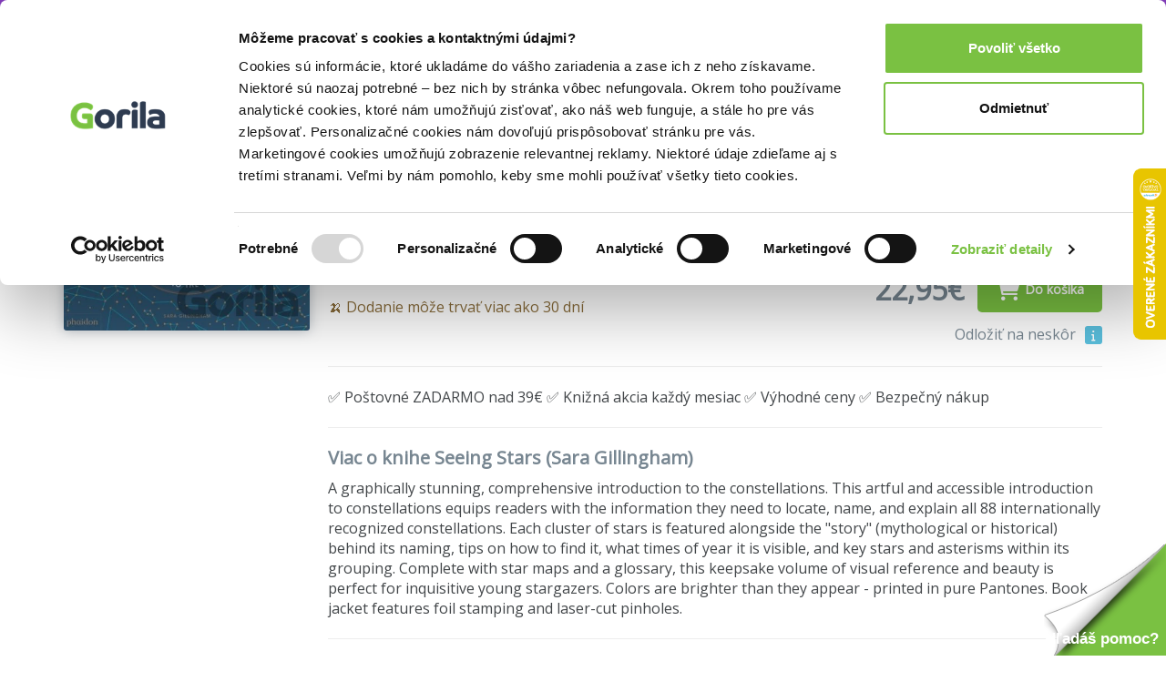

--- FILE ---
content_type: text/html; charset=UTF-8
request_url: https://www.gorila.sk/detail/442175/Seeing-Stars
body_size: 16980
content:
<!DOCTYPE html>
<html lang="en" class=" wf-notloaded" style="padding: 23px 0 0 0;">
<!-- padding kvoli banneru s postovnym od 39e zadarmo -->
<head>
    <meta charset="utf-8"/>    <meta http-equiv="X-UA-Compatible" content="IE=edge">
    <meta name="viewport" content="width=device-width, initial-scale=1">

    <title>Kniha: Seeing Stars (Sara Gillingham) za 22,95€ | Gorila</title>
    <meta name="og:url" content="http://www.gorila.sk/detail/442175/Seeing-Stars"/><meta name="og:title" content="Kniha: Seeing Stars (Sara Gillingham) za 22,95€ | Gorila"/><meta name="og:description" content="Kniha: Seeing Stars (Sara Gillingham) ✅ Kráľovské zľavy ✅ Rýchly a bezpečný nákup ✅ Rýchle dodanie a nízke poštovné"/><meta name="og:image" content="//mrtns.sk/gorila/products/_l/442/l442175.jpg?v=17643940012"/><meta name="og:type" content="website"/><meta name="description" content="Kniha: Seeing Stars (Sara Gillingham) ✅ Kráľovské zľavy ✅ Rýchly a bezpečný nákup ✅ Rýchle dodanie a nízke poštovné"/><meta name="keywords" content="Seeing Stars, Sara Gillingham, Kniha, knihkupectvo, knihy"/>
    
    
    <script>
       WebFontConfig = {
          google: {
            families: ['Open Sans'],
          },
          active:function(){document.cookie ='wfont=1; expires='+(new Date(new Date().getTime() + (1000 * 60 * 60 * 24 * 7))).toGMTString()+'; path=/';document.documentElement.classList.remove('wf-notloaded');},
       };

       (function(d) {
          var wf = d.createElement('script'), s = d.scripts[0];
          wf.src = 'https://cdnjs.cloudflare.com/ajax/libs/webfont/1.6.28/webfontloader.js';
          wf.async = true;
          s.parentNode.insertBefore(wf, s);
       })(document);
    </script>    <style>@charset "UTF-8";.fa{display:inline-block;font:normal normal normal 14px/1 FontAwesome;font-size:inherit;text-rendering:auto;-webkit-font-smoothing:antialiased;-moz-osx-font-smoothing:grayscale;transform:translate(0,0)}.fa-spin{-webkit-animation:fa-spin 2s infinite linear;animation:fa-spin 2s infinite linear}@-webkit-keyframes fa-spin{0%{-webkit-transform:rotate(0);transform:rotate(0)}100%{-webkit-transform:rotate(359deg);transform:rotate(359deg)}}@keyframes fa-spin{0%{-webkit-transform:rotate(0);transform:rotate(0)}100%{-webkit-transform:rotate(359deg);transform:rotate(359deg)}}.fa-search:before{content:"\f002"}.fa-home:before{content:"\f015"}.fa-shopping-cart:before{content:"\f07a"}.fa-circle:before{content:"\f111"}.fa-info:before{content:"\f129"}.fa-circle-o-notch:before{content:"\f1ce"}a,article,b,body,div,form,h1,h2,h3,header,html,i,iframe,img,li,nav,p,span,strong,table,tbody,td,tr,ul{margin:0;padding:0;border:0;font-size:100%;font:inherit;vertical-align:baseline}article,header,nav{display:block}body{line-height:1}ul{list-style:none}table{border-collapse:collapse;border-spacing:0}html{font-family:sans-serif;-ms-text-size-adjust:100%;-webkit-text-size-adjust:100%}body{margin:0}article,header,nav{display:block}a{background-color:transparent}b,strong{font-weight:700}h1{font-size:2em;margin:.67em 0}img{border:0}hr{box-sizing:content-box;height:0}button,input{color:inherit;font:inherit;margin:0}button{overflow:visible}button{text-transform:none}button{-webkit-appearance:button}button::-moz-focus-inner,input::-moz-focus-inner{border:0;padding:0}input{line-height:normal}table{border-collapse:collapse;border-spacing:0}td{padding:0}*{-webkit-box-sizing:border-box;-moz-box-sizing:border-box;box-sizing:border-box}:after,:before{-webkit-box-sizing:border-box;-moz-box-sizing:border-box;box-sizing:border-box}html{font-size:10px}body{font-family:"Open Sans",sans-serif;font-size:16px;line-height:1.428571429;color:#333;background-color:#fff}button,input{font-family:inherit;font-size:inherit;line-height:inherit}a{color:#337ab7;text-decoration:none}img{vertical-align:middle}hr{margin-top:22px;margin-bottom:22px;border:0;border-top:1px solid #eee}h1,h2,h3{font-family:inherit;font-weight:500;line-height:1.1;color:inherit}h1,h2,h3{margin-top:22px;margin-bottom:11px}h1{font-size:41px}h2{font-size:34px}h3{font-size:28px}p{margin:0 0 11px}.text-right{text-align:right}.text-center{text-align:center}ul{margin-top:0;margin-bottom:11px}ul ul{margin-bottom:0}.container{margin-right:auto;margin-left:auto;padding-left:10px;padding-right:10px}.container:after,.container:before{content:" ";display:table}.container:after{clear:both}@media (min-width:768px){.container{width:740px}}@media (min-width:992px){.container{width:960px}}@media (min-width:1200px){.container{width:1160px}}.row{margin-left:-10px;margin-right:-10px}.row:after,.row:before{content:" ";display:table}.row:after{clear:both}.col-md-4,.col-md-5,.col-md-7,.col-md-8,.col-sm-2,.col-sm-3,.col-sm-4,.col-sm-9,.col-xs-12{position:relative;min-height:1px;padding-left:10px;padding-right:10px}.col-xs-12{float:left}.col-xs-12{width:100%}@media (min-width:768px){.col-sm-2,.col-sm-3,.col-sm-4,.col-sm-9{float:left}.col-sm-2{width:16.6666666667%}.col-sm-3{width:25%}.col-sm-4{width:33.3333333333%}.col-sm-9{width:75%}}@media (min-width:992px){.col-md-4,.col-md-5,.col-md-7,.col-md-8{float:left}.col-md-4{width:33.3333333333%}.col-md-5{width:41.6666666667%}.col-md-7{width:58.3333333333%}.col-md-8{width:66.6666666667%}}table{background-color:transparent}.form-control{display:block;width:100%;height:36px;padding:6px 12px;font-size:16px;line-height:1.428571429;color:#555;background-color:#fff;background-image:none;border:1px solid #ccc;border-radius:4px;-webkit-box-shadow:inset 0 1px 1px rgba(0,0,0,.075);box-shadow:inset 0 1px 1px rgba(0,0,0,.075)}.form-control::-moz-placeholder{color:#999;opacity:1}.form-control:-ms-input-placeholder{color:#999}.form-control::-webkit-input-placeholder{color:#999}.form-control::-ms-expand{border:0;background-color:transparent}.fade{opacity:0}.label{display:inline;padding:.2em .6em .3em;font-size:75%;font-weight:700;line-height:1;color:#fff;text-align:center;white-space:nowrap;vertical-align:baseline;border-radius:.25em}.label-info{background-color:#5bc0de}.close{float:right;font-size:24px;font-weight:700;line-height:1;color:#000;text-shadow:0 1px 0 #fff;opacity:.2}button.close{padding:0;background:0 0;border:0;-webkit-appearance:none}.modal{display:none;overflow:hidden;position:fixed;top:0;right:0;bottom:0;left:0;z-index:1050;-webkit-overflow-scrolling:touch;outline:0}.modal.fade .modal-dialog{-webkit-transform:translate(0,-25%);-ms-transform:translate(0,-25%);-o-transform:translate(0,-25%);transform:translate(0,-25%)}.modal-dialog{position:relative;width:auto;margin:10px}.modal-content{position:relative;background-color:#fff;border:1px solid #999;border:1px solid rgba(0,0,0,.2);border-radius:6px;-webkit-box-shadow:0 3px 9px rgba(0,0,0,.5);box-shadow:0 3px 9px rgba(0,0,0,.5);background-clip:padding-box;outline:0}.modal-header{padding:15px;border-bottom:1px solid #e5e5e5}.modal-header:after,.modal-header:before{content:" ";display:table}.modal-header:after{clear:both}.modal-header .close{margin-top:-2px}.modal-title{margin:0;line-height:1.428571429}.modal-body{position:relative;padding:15px}.modal-footer{padding:15px;text-align:right;border-top:1px solid #e5e5e5}.modal-footer:after,.modal-footer:before{content:" ";display:table}.modal-footer:after{clear:both}@media (min-width:768px){.modal-dialog{width:600px;margin:30px auto}.modal-content{-webkit-box-shadow:0 5px 15px rgba(0,0,0,.5);box-shadow:0 5px 15px rgba(0,0,0,.5)}}@media (min-width:992px){.modal-lg{width:900px}}.hide{display:none!important}.hidden{display:none!important}@-ms-viewport{width:device-width}.owl-carousel{display:none;position:relative;width:100%;-ms-touch-action:pan-y}body{-webkit-font-smoothing:subpixel-antialiased;text-rendering:optimizeLegibility;font-size:14px}body,input{color:#424649;font-weight:400}button{border:0;background:0 0}@media screen and (min-width:768px){.vb-default{padding-top:68px}}.vb-content{margin-top:30px;min-height:500px}@media screen and (min-width:768px){.vb-content{margin-top:50px}}h1,h2,h3{color:#778691}h1{font-size:24px;font-weight:800;margin-top:0}h2{font-size:20px;font-weight:600;margin-top:0}h3{font-size:16px;font-weight:600}.vb-cell{display:inline-block;vertical-align:middle;position:relative;top:-.0833333333em;float:none}.vb-m-xl{margin-bottom:60px}.vb-m-l{margin-bottom:40px}.vb-m-m{margin-bottom:20px}.vb-m-s{margin-bottom:10px}.vb-m-none{margin-bottom:0}@media screen and (min-width:480px){.vb-m-xl{margin-bottom:60px}.vb-m-l{margin-bottom:40px}.vb-m-m{margin-bottom:20px}.vb-m-s{margin-bottom:10px}.vb-m-none{margin-bottom:0}}@media screen and (min-width:768px){.vb-m-none-sm{margin-bottom:0}}@media screen and (min-width:992px){.vb-m-none-md{margin-bottom:0}}.vb-btn{height:50px;line-height:50px;border-radius:5px;text-align:center;padding:0 20px;display:inline-block;border:none}.vb-btn{background:#778691;color:#fff;font-weight:800;font-size:14px}.vb-btn--ghost{background:0 0;box-sizing:border-box;line-height:46px;border:2px solid #778691;color:#778691}.vb-btn--yellow{background:#7ac142}.vb-count,.vb-tag{background:#778691;border-radius:3px;height:1.5em;line-height:1.5em;color:#fff;text-align:center;font-weight:600;display:inline-block;vertical-align:middle;position:relative;top:-.0833333333em;padding:0 .5em}.vb-tag--red{background:#ef4036}.vb-count{width:1.5em}.vb-search{position:relative}.vb-search .ipt-txt{display:block;width:100%;border:2px solid #e4e7e9;line-height:42px;height:42px;box-sizing:border-box;border-radius:5px;padding-left:42px}.vb-search .fa{position:absolute;font-size:20px;top:8px;left:10px;color:#e4e7e9}.vb-search .vb-btn{line-height:42px;height:42px}.vb-search--inverse .ipt-txt{border:0}.vb-price .after{font-weight:800;display:inline-block;vertical-align:middle;position:relative;top:-.0833333333em}.vb-cart-box{color:#778691}.vb-cart-box-left{text-align:center;margin:10px 0}@media screen and (min-width:992px){.vb-cart-box-left{text-align:left}}.vb-cart-box-right{text-align:center}@media screen and (min-width:992px){.vb-cart-box-right{text-align:right}}.vb-cart-box-right .after{margin-right:10px;font-size:20px}@media screen and (min-width:768px){.vb-cart-box-right .after{font-size:32px}}.vb-popover{width:100%;background:#fff;border-radius:3px;box-shadow:0 0 30px 0 #778691;overflow:hidden;z-index:1099}@media screen and (min-width:768px){.vb-popover{width:auto}}.vb-popover.vb-department-popover{padding:20px}.vb-popover.vb-department-popover ul{margin:0}.vb-input{background:#e4e7e9;border-width:0;-webkit-box-shadow:none;box-shadow:none}.cover img{box-shadow:0 0 13px 0 rgba(119,134,145,.5);border-radius:3px}@media screen and (min-width:768px){.vb-header-fixed{position:fixed;top:0;left:0;right:0;z-index:1030}}.gdpr-header{background:#000;color:#eee;padding-top:40px;position:fixed;bottom:0;left:0;right:0;z-index:999;font-size:16px}.vb-header{background:#7ac142;padding:13px 0;border-bottom:4px solid #778691}@media screen and (min-width:768px){.vb-header{height:69px}}.vb-header .logo{display:block;text-align:center}@media screen and (min-width:768px){.vb-header .logo{text-align:left}}.vb-header .logo img{width:30%}@media screen and (min-width:768px){.vb-header .logo img{width:80%}}.vb-header .user{text-align:center;padding-top:0;color:#fff}@media screen and (min-width:768px){.vb-header .user{text-align:right}}.vb-header .user a{color:#fff}.vb-header .cart{display:inline-block;vertical-align:middle;position:relative;top:-1.6666666667px;color:#778691;font-size:20px;margin-left:10px}.vb-header .cart .icon{position:relative;margin-right:5px}.vb-header .cart .icon i{font-size:24px;display:inline-block;vertical-align:middle;position:relative;top:-2px}.vb-header .cart .icon .vb-count{position:absolute;right:-2px;font-size:12px}.vb-header .cart .price{font-weight:800}.vb-header .menu{text-align:center;overflow:hidden;margin-bottom:0}@media screen and (min-width:768px){.vb-header .menu{text-align:left}}.vb-header .menu li:last-child{padding-right:0}.vb-header .menu li{display:inline-block;padding-right:20px;position:relative}.vb-header .menu li a{font-size:16px;color:#fff;font-weight:600}.vb-breadcrumbs{background:#e4e7e9;font-size:14px;white-space:nowrap;overflow-x:scroll;overflow-y:hidden}@media screen and (min-width:992px){.vb-breadcrumbs{overflow:hidden}}.vb-breadcrumbs ul{line-height:50px;margin-bottom:0}.vb-breadcrumbs ul li{display:inline-block;color:#778691}.vb-breadcrumbs ul li a{color:#778691;font-weight:400;margin-right:10px}.vb-breadcrumbs ul li.active a{color:#939fa8}.vb-breadcrumbs ul li:not(.noarrow):after{font-family:FontAwesome;content:"";margin-right:5px;color:#778691;font-size:10px}.vb-breadcrumbs ul li:last-child:after{content:""}.vb-product .cover{text-align:center;-webkit-perspective:500;-moz-perspective:500;perspective:500}.vb-product .cover img{width:30%}@media screen and (min-width:768px){.vb-product .cover img{width:100%}}.vb-product .cover a{display:block}.vb-product .descr{text-align:center;font-size:14px}@media screen and (min-width:768px){.vb-product .descr{text-align:left;font-size:16px}}.vb-product .descr h1{font-size:24px;margin-bottom:10px;margin-top:20px;color:#424649}@media screen and (min-width:768px){.vb-product .descr h1{font-size:40px;margin-bottom:10px;margin-top:0}}.vb-product .descr .subh{color:#778691}.vb-product .descr .details{font-size:12px;margin-bottom:20px}.vb-product .descr .details i{font-size:6px;color:#778691;position:relative;display:inline-block;top:-3px;margin:0 5px}.vb-carousel .vb-item{padding:0 10px}.vb-item{text-align:center;margin-bottom:20px;position:relative;-webkit-perspective:500;-moz-perspective:500;perspective:500}.vb-item .cover{display:block;position:relative;height:auto;margin-bottom:15px}@media screen and (min-width:992px){.vb-item .cover{height:220px}}@media screen and (min-width:1200px){.vb-item .cover{height:260px}}.vb-item .cover img{width:90%;position:relative}@media screen and (min-width:992px){.vb-item .cover img{width:90%;position:absolute;bottom:0;left:0}}.vb-item .cover .tag{position:absolute;width:100%;bottom:-10px}.vb-item .author{display:block;font-size:12px;color:#778691;white-space:nowrap;overflow:hidden;text-overflow:ellipsis}.vb-item h3{white-space:nowrap;overflow:hidden;text-overflow:ellipsis;font-size:16px;margin:0}.vb-item h3 a{color:#424649;font-weight:600}.vb-item .vb-price{font-size:20px;color:#778691}.vb-article p{line-height:1.5;margin-bottom:20px}.vb-article h3{line-height:1.5}.vb-box-layout{display:flex;flex-flow:row;flex-wrap:wrap;align-items:center}.vb-box{position:relative;flex:0 0 auto;min-width:0;align-items:center;margin-right:10px}.vb-box:last-child{margin-right:0}.vb-box--fill{flex:1 0 1px}.vb-box--shrink{flex-shrink:1}</style><noscript><link rel="stylesheet" href="/css/style.css?id=81c5787659ea9a654b593854b3733c91"/></noscript><link rel="preload" href="/css/style.css?id=81c5787659ea9a654b593854b3733c91" as="style" onload="this.onload=null;this.rel='stylesheet'"/><link rel="preload" href="/css/fontawesome.css?id=86d7ff5a3413a97d3c8704601bc8e03a" as="style" onload="this.onload=null;this.rel='stylesheet'"/>
    <link rel="canonical" href="https://www.gorila.sk/detail/442175/Seeing-Stars" />
    <link rel="icon" type="image/png" href="https://mrtns.eu/gorila-sk/img/favicon.png?1609774296" />

    
	<meta name="google-site-verification" content="Dp3_UnDJCBftHpzN8rMJJcaw_jGgcdObb4ipXCf2Dbo"/>

    <!-- HTML5 shim and Respond.js for IE8 support of HTML5 elements and media queries -->
    <!-- WARNING: Respond.js doesn't work if you view the page via file:// -->
    <!--[if lt IE 9]>
    <script src="https://oss.maxcdn.com/html5shiv/3.7.2/html5shiv.min.js"></script>
    <script src="https://oss.maxcdn.com/respond/1.4.2/respond.min.js"></script>
    <!--[endif]-->

    <script>window.dataLayer =  window.dataLayer || [];</script><script class="g-datalayer">window.dataLayer.push({"namespace":"exponea","event":"view_item","data":{"product_id":442175,"product_title":"Seeing Stars","variant_id":"en_pevn\u00e1","product_subtitle":"A Complete Guide to the 88 Constellations","product_publisher":"Phaidon","author":"Sara Gillingham","variant_title":"en pevn\u00e1","category_level_1":"","category_level_2":"","category_level_3":"","category_level_4":"","categories_path":"","category_id":0,"item_price":"22.95","item_discount_percentage":0,"item_discount_value":"0.00","item_original_price":"22.95","location":"https:\/\/www.gorila.sk\/detail\/442175\/Seeing-Stars","item_language":"anglick\u00fd","stock_level":"on_request"}});</script><script class="g-datalayer">window.dataLayer.push({"ecommerce":{"detail":{"products":[{"name":"Seeing Stars","id":442175,"price":"22.95","brand":"Phaidon","category":""}]}}});</script><script class="g-datalayer">window.dataLayer.push({"prodid":442175,"pagetype":"product","totalvalue":"22.95","category":""});</script><script>window._hrq =  window._hrq || [];</script><script>window._evntsdk =  window._evntsdk || [];</script><script class="g-datalayer-algopine">window._evntsdk.push(["init",{"orgId":"1043343971952428062","channel":"gorila.sk","uId":"jFO6QsyLtfv8S3kFOkIbeA.1768826293"}]);</script><script class="g-datalayer-algopine">window._evntsdk.push(["sendPageView",{"page":"ProductPage","pid":"442175"}]);</script>        <script type="application/ld+json">
        {"@context":"https:\/\/schema.org\/","@id":"#record","description":"A graphically stunning, comprehensive introduction to the constellations. This artful and accessible introduction to constellations equips readers with the information they need to locate, name, and explain all 88 internationally recognized constellations. Each cluster of stars is featured alongside the \"story\" (mythological or historical) behind its naming, tips on how to find it, what times of year it is visible, and key stars and asterisms within its grouping. Complete with star maps and a glossary, this keepsake volume of visual reference and beauty is perfect for inquisitive young stargazers. Colors are brighter than they appear - printed in pure Pantones. Book jacket features foil stamping and laser-cut pinholes.","image":"\/\/mrtns.sk\/gorila\/products\/_l\/442\/l442175.jpg?v=17643940012","url":"https:\/\/www.gorila.sk\/detail\/442175\/Seeing-Stars","sku":442175,"@type":["Product","Book"],"name":"Seeing Stars","isbn":"9780714877228","numberOfPages":"216","thumbnailUrl":"\/\/mrtns.sk\/gorila\/products\/_s\/442\/s442175.jpg?v=17643940012","alternativeHeadline":"A Complete Guide to the 88 Constellations","publisher":{"@type":"Organization","name":"Phaidon"},"brand":{"@type":"Brand","name":"Phaidon"},"author":[{"@type":"Person","name":"Sara Gillingham"}],"bookFormat":"https:\/\/schema.org\/Hardcover","offers":{"@type":"Offer","price":"22.95","priceCurrency":"EUR","itemCondition":"https:\/\/schema.org\/NewCondition","availability":"https:\/\/schema.org\/LimitedAvailability","deliveryLeadTime":31}}    </script>
<script type="application/ld+json">
    {"@context":"https:\/\/schema.org","@type":"BreadcrumbList","itemListElement":[{"@type":"ListItem","position":1,"item":{"@id":"\/l?categories%5B%5D=6001&amp;types%5B0%5D=kniha","name":"Knihy"}},{"@type":"ListItem","position":2,"item":{"@id":"\/l?categories%5B%5D=6204&amp;types%5B%5D=kniha","name":"Odborn\u00e9 a n\u00e1u\u010dn\u00e9 knihy"}},{"@type":"ListItem","position":3,"item":{"@id":"\/l?categories%5B%5D=6418&amp;types%5B%5D=kniha","name":"Knihy o pr\u00edrodn\u00fdch ved\u00e1ch a technike"}},{"@type":"ListItem","position":4,"item":{"@id":"\/l?categories%5B%5D=6440&amp;types%5B%5D=kniha","name":"Knihy o fyzike"}},{"@type":"ListItem","position":5,"item":{"@id":"\/l?categories%5B%5D=6446&amp;types%5B%5D=kniha","name":"Knihy o kozmol\u00f3gii"}}]}</script>
    

    <style>
        .gorila-header {
            display: flex;
            align-items: center;
            flex-direction: column;
        }

        .header-logo-container { width: 100%; }

        .header-search-container {
            margin-left: auto;
            margin-right: auto;
        }

        @media (min-width: 768px) {
            .header-logo-container { width: 180px; }

            .header-search-container {
                min-width: 260px;
            }

            .gorila-header {
                flex-direction: row;
            }
        }

        .col-auto {
            flex: 0 0 auto;
        }
    </style>
</head>
<body class="vb-default g-gdpr-consent-class vb-layout-product" data-add="vb-default" data-remove="vb-default-gdpr" data-consent-type="marketing">
<!-- Google Tag Manager (noscript) -->
<noscript>
    <iframe src="https://www.googletagmanager.com/ns.html?id=GTM-P4LCWW5" height="0" width="0" style="display:none;visibility:hidden"></iframe>
</noscript>

<div class="vb-header-fixed">

<!-- adh:"header_hero" --><div style="background: #843DBC; color: #eee; padding-top: 4px; position: relative; text-align: center; bottom: 0; left: 0; right: 0; z-index: 999; font-size: 14px;">
    <p class="vb-m-none">
     <a href="https://www.gorila.sk/akcia/1416351" style="color:#fff">Kni&#382;n&eacute; z&#318;avy a&#382; do 75%! Pozri tu => 

</a>
    </p>
</div><div id='beacon_4f73b92904' style='position: absolute; left: 0px; top: 0px; visibility: hidden;'><img src='https://rs4.martinus.sk/delivery/lg.php?bannerid=39253&amp;campaignid=4795&amp;zoneid=123&amp;loc=http%3A%2F%2Fwww.gorila.sk%2Fdetail%2F2710487%2FThe-Story-of-Art-without-Men&amp;referer=http%3A%2F%2Fwww.gorila.sk%2Fdetail%2F2710487%2FThe-Story-of-Art-without-Men&amp;cb=4f73b92904' width='0' height='0' alt='' style='width: 0px; height: 0px;' /></div>
<header class="vb-header" style="">
    <div class="container">
        <div class="gorila-header">
            <div class="header-logo-container vb-cell vb-m-m vb-m-none-sm">
                                <a href="/" class="logo"><img src="/img/logo-inverse.png?1609774296" alt=""/></a>            </div><!--

            --><div class="vb-cell vb-m-s vb-m-none-sm vb-p-none">

                
<nav>
    <ul class="menu menu-with-ebooks">
                    <li>
                <span data-popover="department-popover__knihy">Knihy</span>
            </li>
            <div class="vb-popover vb-department-popover"
                 data-popover-id="department-popover__knihy"
                 style="display: none;">

                <div class="content">

                                            <h2><a href="/l?categories%5B%5D=6001&amp;types%5B0%5D=kniha">Knihy</a></h2>
                    
                    <ul>
                        <li>
                            <strong>
                                                                    <a href="/l?categories%5B%5D=6001&amp;types%5B0%5D=kniha&amp;sort=top+asc">Najpredávanejšie</a>                                                            </strong>
                        </li>
                                                                                                                                            <li>
                                                                <a href="/l?categories%5B0%5D=6100&amp;types%5B0%5D=kniha">Beletria</a>                            </li>
                                                                                                                                            <li>
                                                                <a href="/l?categories%5B0%5D=7888&amp;types%5B0%5D=kniha">Životopisy, reportáže, myšlienky</a>                            </li>
                                                                                                                                            <li>
                                                                <a href="/l?categories%5B0%5D=6001&amp;languages%5B0%5D=400000&amp;types%5B0%5D=kniha">Cudzojazyčná literatúra</a>                            </li>
                                                                                                                                            <li>
                                                                <a href="/l?categories%5B0%5D=6002&amp;types%5B0%5D=kniha">Deti a mládež</a>                            </li>
                                                                                                                                            <li>
                                                                <a href="/l?categories%5B0%5D=6800&amp;types%5B0%5D=kniha">Mapy a cestovanie</a>                            </li>
                                                                                                                                            <li>
                                                                <a href="/l?categories%5B0%5D=6310&amp;types%5B0%5D=kniha">História</a>                            </li>
                                                                                                                                            <li>
                                                                <a href="/l?categories%5B0%5D=6502&amp;types%5B0%5D=kniha">Hobby a voľný čas</a>                            </li>
                                                                                                                                            <li>
                                                                <a href="/l?categories%5B0%5D=6742&amp;types%5B0%5D=kniha">Jedlá a nápoje</a>                            </li>
                                                                                                                                            <li>
                                                                <a href="/l?categories%5B0%5D=6204&amp;types%5B0%5D=kniha">Odborná a náučná</a>                            </li>
                                                                                                                                            <li>
                                                                <a href="/l?categories%5B0%5D=6746&amp;types%5B0%5D=kniha">Učebnice a slovníky</a>                            </li>
                                                                                                                                            <li>
                                                                <a href="/l?categories%5B0%5D=6634&amp;types%5B0%5D=kniha">Umenie</a>                            </li>
                                                <li><strong><a href="/kolekcie/knihy">Knižné kolekcie</a></strong></li><li><a href="/l?categories%5B%5D=6001&amp;specials%5B%5D=news&amp;types%5B%5D=kniha">Knižné novinky</a></li><li><strong><a href="/l?categories%5B%5D=6001&amp;specials%5B%5D=used">Bazár kníh</a></strong></li>                    </ul>
                </div>
            </div>
                    <li>
                <span data-popover="department-popover__eknihy">E-knihy</span>
            </li>
            <div class="vb-popover vb-department-popover"
                 data-popover-id="department-popover__eknihy"
                 style="display: none;">

                <div class="content">

                                            <h2><a href="/l?categories%5B%5D=6001&amp;types%5B0%5D=ekniha">E-knihy</a></h2>
                    
                    <ul>
                        <li>
                            <strong>
                                                                    <a href="/l?categories%5B%5D=6001&amp;types%5B0%5D=ekniha&amp;sort=top+asc">Najpredávanejšie</a>                                                            </strong>
                        </li>
                                                                                                                                            <li>
                                                                <a href="/l?categories%5B0%5D=6100&amp;types%5B0%5D=ekniha">Beletria</a>                            </li>
                                                                                                                                            <li>
                                                                <a href="/l?categories%5B0%5D=7888&amp;types%5B0%5D=ekniha">Biografie a životopisy</a>                            </li>
                                                                                                                                            <li>
                                                                <a href="/l?categories%5B0%5D=6001&amp;languages%5B0%5D=400000&amp;types%5B0%5D=ekniha">Cudzojazyčná literatúra</a>                            </li>
                                                                                                                                            <li>
                                                                <a href="/l?categories%5B0%5D=6002&amp;types%5B0%5D=ekniha">Deti a mládež</a>                            </li>
                                                                                                                                            <li>
                                                                <a href="/l?categories%5B0%5D=6800&amp;types%5B0%5D=ekniha">Mapy a cestovanie</a>                            </li>
                                                                                                                                            <li>
                                                                <a href="/l?categories%5B0%5D=6310&amp;types%5B0%5D=ekniha">História</a>                            </li>
                                                                                                                                            <li>
                                                                <a href="/l?categories%5B0%5D=6502&amp;types%5B0%5D=ekniha">Hobby a voľný čas</a>                            </li>
                                                                                                                                            <li>
                                                                <a href="/l?categories%5B0%5D=6742&amp;types%5B0%5D=ekniha">Jedlá a nápoje</a>                            </li>
                                                                                                                                            <li>
                                                                <a href="/l?categories%5B0%5D=6204&amp;types%5B0%5D=ekniha">Odborná a náučná</a>                            </li>
                                                                                                                                            <li>
                                                                <a href="/l?categories%5B0%5D=6746&amp;types%5B0%5D=ekniha">Učebnice a slovníky</a>                            </li>
                                                                                                                                            <li>
                                                                <a href="/l?categories%5B0%5D=6634&amp;types%5B0%5D=ekniha">Umenie</a>                            </li>
                                                <li><strong><a href="/eknihy-na-gorile ">E-knižný sprievodca</a></strong></li><li><strong>
                                    <a href="/l?categories%5B%5D=7752&amp;types%5B%5D=ostatne">Čítačky e-kníh</a></strong></li>                    </ul>
                </div>
            </div>
                    <li>
                <span data-popover="department-popover__filmy">Filmy</span>
            </li>
            <div class="vb-popover vb-department-popover"
                 data-popover-id="department-popover__filmy"
                 style="display: none;">

                <div class="content">

                                            <h2><a href="/l?categories%5B%5D=7104&amp;types%5B0%5D=dvd">Filmy</a></h2>
                    
                    <ul>
                        <li>
                            <strong>
                                                                    <a href="/l?categories%5B%5D=7104&amp;types%5B0%5D=dvd&amp;sort=top+asc">Najpredávanejšie</a>                                                            </strong>
                        </li>
                                                                                                                                            <li>
                                                                <a href="/l?categories%5B0%5D=7106&amp;types%5B0%5D=dvd">Akčné a dobrodružné</a>                            </li>
                                                                                                                                            <li>
                                                                <a href="/l?categories%5B0%5D=7144&amp;types%5B0%5D=dvd">Blu-ray filmy</a>                            </li>
                                                                                                                                            <li>
                                                                <a href="/l?categories%5B0%5D=7202&amp;types%5B0%5D=dvd">České a slovenské</a>                            </li>
                                                                                                                                            <li>
                                                                <a href="/l?categories%5B0%5D=7236&amp;types%5B0%5D=dvd">Dokumentárne</a>                            </li>
                                                                                                                                            <li>
                                                                <a href="/l?categories%5B0%5D=7422&amp;types%5B0%5D=ostatne">Filmový merchandise</a>                            </li>
                                                                                                                                            <li>
                                                                <a href="/l?categories%5B0%5D=7270&amp;types%5B0%5D=dvd">Horory, fantasy a sci-fi</a>                            </li>
                                                                                                                                            <li>
                                                                <a href="/l?categories%5B0%5D=7294&amp;types%5B0%5D=dvd">Hudba, šport a hobby</a>                            </li>
                                                                                                                                            <li>
                                                                <a href="/l?categories%5B0%5D=7312&amp;types%5B0%5D=dvd">Klasické a drámy</a>                            </li>
                                                                                                                                            <li>
                                                                <a href="/l?categories%5B0%5D=7350&amp;types%5B0%5D=dvd">Komédie</a>                            </li>
                                                                                                                                            <li>
                                                                <a href="/l?categories%5B0%5D=7374&amp;types%5B0%5D=dvd">Rodinné, animované a detské</a>                            </li>
                                                                                                                                            <li>
                                                                <a href="/l?categories%5B0%5D=7402&amp;types%5B0%5D=dvd">Thrillery a detektívky</a>                            </li>
                                                <li><strong><a href="/kolekcie/filmy">Filmové kolekcie</a></strong></li><li><a href="/l?categories%5B%5D=7104&amp;specials%5B%5D=news&amp;types%5B%5D=dvd">Filmové novinky</a></li>                    </ul>
                </div>
            </div>
                    <li>
                <span data-popover="department-popover__hry">Hry</span>
            </li>
            <div class="vb-popover vb-department-popover"
                 data-popover-id="department-popover__hry"
                 style="display: none;">

                <div class="content">

                                            <h2><a href="/l?categories%5B%5D=6982&amp;types%5B0%5D=hra">Hry</a></h2>
                    
                    <ul>
                        <li>
                            <strong>
                                                                    <a href="/l?categories%5B%5D=6982&amp;types%5B0%5D=hra&amp;sort=top+asc">Najpredávanejšie</a>                                                            </strong>
                        </li>
                                                                                                                                            <li>
                                                                <a href="/hry/2749/LEGO">LEGO</a>                            </li>
                                                                                                                                            <li>
                                                                <a href="/hry/2769/Spolocenske-hry">Spoločenské hry</a>                            </li>
                                                                                                                                            <li>
                                                                <a href="/hry/7056/Karty-pexeso">Karty, pexeso</a>                            </li>
                                                                                                                                            <li>
                                                                <a href="/hry/7062/Stavebnice">Stavebnice</a>                            </li>
                                                                                                                                            <li>
                                                                <a href="/hry/7054/Vzdelavacie-hry">Vzdelávacie hry</a>                            </li>
                                                <li><strong><a href="/l?categories%5B%5D=6982&amp;specials%5B%5D=in_stock">Hry na sklade</a></strong></li><li><a href="/edicia/kuzelne-citanie">Kúzelné čítanie</a></li><li><a href="/seria/pokemon-tcg">Pokémon karty</a></li><li><a href="/kolekcie/hry">Herné kolekcie</a></li>                    </ul>
                </div>
            </div>
                    <li>
                <span data-popover="department-popover__hudba">Hudba</span>
            </li>
            <div class="vb-popover vb-department-popover"
                 data-popover-id="department-popover__hudba"
                 style="display: none;">

                <div class="content">

                                            <h2><a href="/l?categories%5B%5D=7444&amp;types%5B0%5D=hudba">Hudba</a></h2>
                    
                    <ul>
                        <li>
                            <strong>
                                                                    <a href="/l?categories%5B%5D=7444&amp;types%5B0%5D=hudba&amp;sort=top+asc">Najpredávanejšie</a>                                                            </strong>
                        </li>
                                                                                                                                            <li>
                                                                <a href="/l?categories%5B0%5D=7506&amp;types%5B0%5D=hudba">Blues, Soul</a>                            </li>
                                                                                                                                            <li>
                                                                <a href="/l?categories%5B0%5D=7496&amp;types%5B0%5D=hudba">Country</a>                            </li>
                                                                                                                                            <li>
                                                                <a href="/l?categories%5B0%5D=7454&amp;types%5B0%5D=hudba">Detské</a>                            </li>
                                                                                                                                            <li>
                                                                <a href="/l?categories%5B0%5D=7504&amp;types%5B0%5D=hudba">Exkluzívne kolekcie</a>                            </li>
                                                                                                                                            <li>
                                                                <a href="/l?categories%5B0%5D=7460&amp;types%5B0%5D=hudba">Hip Hop, Rap</a>                            </li>
                                                                                                                                            <li>
                                                                <a href="/l?categories%5B0%5D=7466&amp;types%5B0%5D=hudba">Jazz</a>                            </li>
                                                                                                                                            <li>
                                                                <a href="/l?categories%5B0%5D=7484&amp;types%5B0%5D=hudba">Klasika</a>                            </li>
                                                                                                                                            <li>
                                                                                                                                    <strong><a href="/l?categories%5B0%5D=7478&amp;types%5B0%5D=hudba">LP</a></strong>                            </li>
                                                                                                                                            <li>
                                                                <a href="/l?categories%5B0%5D=7490&amp;types%5B0%5D=hudba">Ľudová tvorba</a>                            </li>
                                                                                                                                            <li>
                                                                <a href="/l?categories%5B0%5D=7512&amp;types%5B0%5D=hudba">Relaxačná hudba</a>                            </li>
                                                                                                                                            <li>
                                                                <a href="/l?categories%5B0%5D=7446&amp;types%5B0%5D=hudba">Rock, Pop</a>                            </li>
                                                                                                                                            <li>
                                                                <a href="/l?categories%5B0%5D=7502&amp;types%5B0%5D=hudba">Soundtracky</a>                            </li>
                                                                                                                                            <li>
                                                                <a href="/l?categories%5B0%5D=7472&amp;types%5B0%5D=hudba">Vianočné</a>                            </li>
                                                <li><strong><a href="/kolekcie/hudba">Hudobné kolekcie</a></strong></li><li><a href="/l?categories%5B%5D=7444&amp;specials%5B%5D=news&amp;types%5B0%5D=hudba">Hudobné novinky</a></li>                    </ul>
                </div>
            </div>
                    <li>
                <span data-popover="department-popover__ostatne">Doplnky</span>
            </li>
            <div class="vb-popover vb-department-popover"
                 data-popover-id="department-popover__ostatne"
                 style="display: none;">

                <div class="content">

                                            <h2><a href="/l?categories%5B%5D=7628&amp;types%5B0%5D=ostatne&amp;types%5B1%5D=DP">Doplnky</a></h2>
                    
                    <ul>
                        <li>
                            <strong>
                                                                    <a href="/l?categories%5B%5D=7628&amp;types%5B0%5D=ostatne&amp;types%5B1%5D=DP&amp;sort=top+asc">Najpredávanejšie</a>                                                            </strong>
                        </li>
                                                                                                                                            <li>
                                                                <a href="/ostatne/2826/Doplnky-a-darceky">Doplnky a darčeky</a>                            </li>
                                                                                                                                            <li>
                                                                <a href="/ostatne/3840/Globusy">Glóbusy</a>                            </li>
                                                                                                                                            <li>
                                                                <a href="/ostatne/3387/Papiernictvo">Papierníctvo</a>                            </li>
                                                                                                                                            <li>
                                                                <a href="/ostatne/3979/Periodicka-tlac">Periodická tlač</a>                            </li>
                                                                                                                                            <li>
                                                                <a href="/ostatne/2796/Zapisniky-kalendare">Zápisníky, kalendáre</a>                            </li>
                                                                                                                                            <li>
                                                                <a href="/ostatne/7816/Krizovky">Krížovky</a>                            </li>
                                                                                                                                            <li>
                                                                <a href="/ostatne/7828/Omalovanky">Omaľovánky</a>                            </li>
                                                                                                                                            <li>
                                                                <a href="/ostatne/7760/Darcekove-poukazky">Darčekové poukážky</a>                            </li>
                                                                    </ul>
                </div>
            </div>
                <li>
            <a href="/l?categories%5B%5D=6001&amp;specials%5B%5D=used">Bazár kníh</a>        </li>

                <li class="hidden-sm hidden-md hidden-lg">
            <a class="vb-tag vb-tag--red" href="/akcie">Akcie</a>
        </li>
            </ul>
</nav>

            </div><!--

            --><div class="header-search-container vb-cell vb-m-s vb-m-none-sm">

                <div class="vb-search vb-search--inverse">
    <form class="form" action="/vyhladavanie" method="get">
        <div class="vb-box-layout">
            <div class="vb-box vb-box--fill">
                <input type="text" class="ipt-txt" data-role="search-input" placeholder="Hľadať..." name="q" value="">
                <i class="fa fa-search"></i>
            </div>
            <div class="vb-box vb-box--shrink hidden" data-control="search-button">
                <button class="vb-btn">Hľadať</button>
            </div>
        </div>
    </form>
</div>


            </div><!--

            --><div class="vb-cell">

                <div class="user">
                                        <a href="/prihlasenie" rel="nofollow">Prihlásenie</a>                                        <a class="cart g-cart-summary" href="/kosik">
                        <span class="icon">
                            <i class="fa fa-shopping-cart"></i>
                            <span class="vb-count vb-tag--red hide">
                                0                            </span>
                        </span>
                        <span class="price">
                            0,00€                        </span>
                    </a>
                </div>

            </div>

        </div>

    </div>
</header>

</div>

<div class="vb-breadcrumbs">

    <div class="container" style="position: relative;">

        <nav>
    <ul>
        <ul class=""><li><a href="/"><i class="fa fa-home"></i></a></li><li><a href="/l?categories%5B%5D=6001&amp;types%5B0%5D=kniha">Knihy</a></li><li><a href="/l?categories%5B%5D=6204&amp;types%5B%5D=kniha">Odborné a náučné knihy</a></li><li><a href="/l?categories%5B%5D=6418&amp;types%5B%5D=kniha">Knihy o prírodných vedách a technike</a></li><li><a href="/l?categories%5B%5D=6440&amp;types%5B%5D=kniha">Knihy o fyzike</a></li><li><a href="/l?categories%5B%5D=6446&amp;types%5B%5D=kniha">Knihy o kozmológii</a></li><li class="active"><a href="/detail/442175/Seeing-Stars">Seeing Stars</a></li></ul>    </ul>
</nav>

        <ul style="position: absolute; right: 0; top: 0; z-index: 1;" class="visible-md-block visible-lg-block">
            <li class="noarrow vb-breadcrumbs__item--accent">
                <a href="/akcie">Akcie a zľavy</a>
            </li>
        </ul>

    </div>

</div>

<div class="vb-product vb-content">

    <div class="container">

        <div class="row vb-m-xl">
            
            <div class="col-sm-3">
                <div class="cover">
                    <a class="g-image-lightbox" href="//mrtns.sk/gorila/products/_l/442/l442175.jpg?v=17643940012">
                        <img src="//mrtns.sk/gorila/products/_l/442/l442175.jpg?v=17643940012" alt="Kniha Seeing Stars - Sara Gillingham"/>                    </a>
                </div>

                            </div>

            <div class="col-sm-9 descr">
                
                                <h1>Seeing Stars </h1>
                                    <h2>A Complete Guide to the 88 Constellations</h2>
                                <div class="subh vb-m-l">
                    
                    <a href="/autor/sara-gillingham"  class="">Sara Gillingham</a> &#8226; <a href="/vydavatelstvo?n=Phaidon">Phaidon</a> (2018)
                                    </div>

                <hr>

                <div class="row vb-cart-box">
                    <div class="col-xs-12 col-md-5 vb-cell vb-cart-box-left">
                        <span class="text-warning ">🍌 Dodanie môže trvať viac ako 30 dní</span>                                            </div><!--
                    --><div class="col-xs-12 col-md-7 vb-cell vb-cart-box-right vb-price">
                        
                            
                        <div class="after">22,95€</div>
                        
                                                    <form method="post" accept-charset="utf-8" class="vb-cell g-form-ajax" data-refresh-modal="1" data-refresh-with=".g-body" action="/kosik/pridat">    <div class="row"><input class="form-control vb-input " type="hidden" name="id"  id="id" value="442175"/></div>    <div class="row"><input class="form-control vb-input " type="hidden" name="source"  id="source" value="detail"/></div>
        <button  type="submit" class="vb-btn vb-btn--yellow" style=""><i class="fa fa-shopping-cart g-loading-hide"></i><i class="fa fa-spin fa-circle-o-notch hide g-loading-show"></i>Do košíka</button>
</form>                            <div class="vb-m-s"></div>
                        
                            <form method="post" accept-charset="utf-8" action="/wishlist/add">
    <div class="row"><input class="form-control vb-input " type="hidden" name="product_id"  id="product-id" value="442175"/></div>
    <div class="row"><input class="form-control vb-input " type="hidden" name="source"  id="source" value="detail"/></div>
    
    <button  type="submit" name="update" class=""><i class="fa fa-spin fa-circle-o-notch hide g-loading-show"></i><i class="g-loading-hide">Odložiť na neskôr</i></button>    <span class="label label-info"
          data-toggle="tooltip"
          title="Chceš si titul odložiť, aby si naň nezabudol/dla? Klikni sem a my ti ho odložíme do špeciálneho zoznamu, aby si si ho mohol/hla neskôr kúpiť."
          data-original-title=""
          style="display: inline-block; padding-top: 0.4em;">
        <i class="fa fa-info"></i>
    </span>
    </form>                    </div>
                </div>

                <hr>
                                                                            <article class="card--notice">
                            &#9989; Poštovné ZADARMO nad 39€ &#9989; Knižná akcia každý mesiac &#9989; Výhodné ceny &#9989; Bezpečný nákup                         </article>
                        <hr>
                                    
                                    <h2 class="inbox">Viac o knihe Seeing Stars (Sara Gillingham)</h2>
                                <article data-role="description">
                    A graphically stunning, comprehensive introduction to the constellations. This artful and accessible introduction to constellations equips readers with the information they need to locate, name, and explain all 88 internationally recognized constellations. Each cluster of stars is featured alongside the "story" (mythological or historical) behind its naming, tips on how to find it, what times of year it is visible, and key stars and asterisms within its grouping. Complete with star maps and a glossary, this keepsake volume of visual reference and beauty is perfect for inquisitive young stargazers. Colors are brighter than they appear - printed in pure Pantones. Book jacket features foil stamping and laser-cut pinholes.                </article>
                <hr>

                                                                    <h3>Recenzie a kritiky</h3>
                                                                    <div id="knhml-hidden-block" style="display: none;">
                        <div id="knhml" data-isbn="9780714877228"></div>
                        <p></p>
                    </div>
                                    
                <div class="details">
                    
                                                                                                <span class="key">Rok vydania:
                                <b>2018</b>
                            </span>
                                                    <i class="fa fa-circle"></i>
                                                                                                <span class="key">Odporúčaný vek:
                                <b>7-10</b>
                            </span>
                                                    <i class="fa fa-circle"></i>
                                                                                                <span class="key">ISBN:
                                <b>9780714877228</b>
                            </span>
                                                    <i class="fa fa-circle"></i>
                                                                                                <span class="key">Rozmer:
                                <b>203×229 mm</b>
                            </span>
                                                    <i class="fa fa-circle"></i>
                                                                                                <span class="key">Počet strán:
                                <b>216</b>
                            </span>
                                                    <i class="fa fa-circle"></i>
                                                                                                <span class="key">Väzba:
                                <b>pevná</b>
                            </span>
                                                                                        <i class="fa fa-circle"></i>
                                                                                                                                                                    
                                                                                                            
                                                                                                            
                                                                                                    </span>
                                                                                                                                                                                    
                                                                                                    </span>
                                        <span class="key">Štýl: <b><a href="/l?categories%5B%5D=6100&amp;characteristics%5B%5D=308330">mysteriózny</a>, <a href="/l?categories%5B%5D=6100&amp;characteristics%5B%5D=265855">napínavý</a>, <a href="/l?categories%5B%5D=6100&amp;characteristics%5B%5D=259927">dobrodružný</a></b><i class="fa fa-circle"></i><span class="key">Jazyk: <b><a href="/l?categories%5B%5D=6100&amp;languages%5B%5D=10">angličtina</a></b>                </div>
                            </div>

        </div>

        <div class="g-recommendation" data-zone-name="product-upsell" data-widget-name="PersonalProductPageWidget" data-cart="" data-product-id="442175"><a href="/recommendation" class="g-refresh-link hide"></a></div>        <div class="g-recommendation" data-zone-name="product-more" data-widget-name="ProductPageWidget" data-cart="" data-product-id="442175"><a href="/recommendation" class="g-refresh-link hide"></a></div>        <script type='text/javascript'><!--//<![CDATA[
            var m3_u = (location.protocol == 'https:' ? 'https://rs4.martinus.sk/delivery/ajs.php' : 'http://rs4.martinus.sk/delivery/ajs.php');
            var m3_r = Math.floor(Math.random() * 99999999999);
            if (!document.MAX_used) document.MAX_used = ',';
            document.write("<scr" + "ipt type='text/javascript' src='" + m3_u);
            document.write("?zoneid=95");
            document.write('&amp;cb=' + m3_r);
            if (document.MAX_used != ',') document.write("&amp;exclude=" + document.MAX_used);
            document.write(document.charset ? '&amp;charset=' + document.charset : (document.characterSet ? '&amp;charset=' + document.characterSet : ''));
            document.write("&amp;loc=" + escape(window.location));
            if (document.referrer) document.write("&amp;referer=" + escape(document.referrer));
            if (document.context) document.write("&context=" + escape(document.context));
            if (document.mmm_fo) document.write("&amp;mmm_fo=1");
            document.write("'><\/scr" + "ipt>");
            //]]>-->
        </script>
        
            <div class="row vb-carousel-header">
                <div class="col-md-6 title">
                    <h2>Ďalšie z kategórie Knihy o kozmológii</h2>
                </div>
                <div class="col-md-6 action">
                    
                        <a href="/l?categories%5B%5D=6446&amp;types%5B%5D=kniha" class="vb-btn vb-btn--ghost vb-btn--small">Viac z tejto kategórie</a>                                    </div>
            </div>

            <div class="vb-m-m"></div>

            <div class="owl-carousel vb-carousel">

                                    <div class="vb-item">
        <a href="/detail/832557/Biology" class="cover g-product_link"><img src="[data-uri]" alt="Biology" lazy="1" class="lazy" data-src="//mrtns.sk/gorila/products/_ml/832/ml832557.jpg?v=17688004092"/><div class="tag"></div></a>            <h3 class="">
            <a href="/detail/832557/Biology" class="g-product_link">Biology</a>        </h3>
        <span class="author "><a href="/autor/jane-reece"  class="">Jane Reece</a>, <a href="/autor/lisa-urry"  class="">Lisa Urry</a>, <a href="/autor/michael-cain"  class="">Michael Cain</a>, <a href="/autor/neil-campbell"  class="">Neil Campbell</a>, <a href="/autor/peter-minorsky"  class="">Peter Minorsky</a>, <a href="/autor/rebecca-orr"  class="">Rebecca Orr</a>, <a href="/autor/steven-wasserman"  class="">Steven Wasserman</a></span>
        <div class="vb-price">
                            <div class="after ">81,31€</div>
                                    </div>
        </div>
                                    <div class="vb-item">
        <a href="/detail/252238/Theodore-Gray-s-Completely-Mad-Science" class="cover g-product_link"><img src="[data-uri]" alt="Theodore Gray&#039;s Completely Mad Science" lazy="1" class="lazy" data-src="//mrtns.sk/gorila/products/_ml/252/ml252238.jpg?v=17688004232"/><div class="tag"></div></a>            <h3 class="">
            <a href="/detail/252238/Theodore-Gray-s-Completely-Mad-Science" class="g-product_link">Theodore Gray's Completely Mad Science</a>        </h3>
        <span class="author "><a href="/autor/theodore-gray"  class="">Theodore Gray</a></span>
        <div class="vb-price">
                            <div class="after ">28,00€</div>
                                    </div>
        </div>
                                    <div class="vb-item">
        <a href="/detail/788943/The-Book-of-Flowers" class="cover g-product_link"><img src="[data-uri]" alt="The Book of Flowers" lazy="1" class="lazy" data-src="//mrtns.sk/gorila/products/_ml/788/ml788943.jpg?v=17688004092"/><div class="tag"></div></a>            <h3 class="">
            <a href="/detail/788943/The-Book-of-Flowers" class="g-product_link">The Book of Flowers</a>        </h3>
        <span class="author "><a href="/autor/h-walter-lack"  class="">H. Walter Lack</a></span>
        <div class="vb-price">
                            <div class="after ">25,20€</div>
                                    </div>
        </div>
                                    <div class="vb-item">
        <a href="/detail/236768/Brain" class="cover g-product_link"><img src="[data-uri]" alt="Brain" lazy="1" class="lazy" data-src="//mrtns.sk/gorila/products/_ml/236/ml236768.jpg?v=17688004232"/><div class="tag"></div></a>            <h3 class="">
            <a href="/detail/236768/Brain" class="g-product_link">Brain</a>        </h3>
        <span class="author "><a href="/autor/david-eagleman"  class="">David Eagleman</a></span>
        <div class="vb-price">
                            <div class="after ">11,10€</div>
                                    </div>
        </div>
                                    <div class="vb-item">
        <a href="/detail/281005/Paleoart" class="cover g-product_link"><img src="[data-uri]" alt="Paleoart" lazy="1" class="lazy" data-src="//mrtns.sk/gorila/products/_ml/281/ml281005.jpg?v=17688004232"/><div class="tag"></div></a>            <h3 class="">
            <a href="/detail/281005/Paleoart" class="g-product_link">Paleoart</a>        </h3>
        <span class="author "><a href="/autor/zoe-lescaze"  class="">Zoë Lescaze</a></span>
        <div class="vb-price">
                            <div class="after ">84,00€</div>
                                    </div>
        </div>
                                    <div class="vb-item">
        <a href="/detail/1349723/Braiding-Sweetgrass-Indigenous-Wisdom-Scientific-Knowledge-and-the-Teachings-of-Plants" class="cover g-product_link"><img src="[data-uri]" alt="Braiding Sweetgrass: Indigenous Wisdom, Scientific Knowledge and the Teachings of Plants" lazy="1" class="lazy" data-src="//mrtns.sk/gorila/products/_ml/1349/ml1349723.jpg?v=17688004022"/><div class="tag"></div></a>            <h3 class="">
            <a href="/detail/1349723/Braiding-Sweetgrass-Indigenous-Wisdom-Scientific-Knowledge-and-the-Teachings-of-Plants" class="g-product_link">Braiding Sweetgrass: Indigenous Wisdom, Scientific Knowledge and the Teachings of Plants</a>        </h3>
        <span class="author "><a href="/autor/robin-wall-kimmerer"  class="">Robin Wall Kimmerer</a></span>
        <div class="vb-price">
                            <div class="after ">15,90€</div>
                                    </div>
        </div>
                                    <div class="vb-item">
        <a href="/detail/429131/Special-Relativity-and-Classical-Field-Theory" class="cover g-product_link"><img src="[data-uri]" alt="Special Relativity and Classical Field Theory" lazy="1" class="lazy" data-src="//mrtns.sk/gorila/products/_ml/429/ml429131.jpg?v=17688004122"/><div class="tag"></div></a>            <h3 class="">
            <a href="/detail/429131/Special-Relativity-and-Classical-Field-Theory" class="g-product_link">Special Relativity and Classical Field Theory</a>        </h3>
        <span class="author "><a href="/autor/art-friedman"  class="">Art Friedman</a>, <a href="/autor/leonard-susskind"  class="">Leonard Susskind</a></span>
        <div class="vb-price">
                            <div class="after ">11,20€</div>
                                    </div>
        </div>
                                    <div class="vb-item">
        <a href="/detail/1093871/Entangled-Life" class="cover g-product_link"><img src="[data-uri]" alt="Entangled Life" lazy="1" class="lazy" data-src="//mrtns.sk/gorila/products/_ml/1093/ml1093871.jpg?v=17688004052"/><div class="tag"></div></a>            <h3 class="">
            <a href="/detail/1093871/Entangled-Life" class="g-product_link">Entangled Life</a>        </h3>
        <span class="author "><a href="/autor/merlin-sheldrake"  class="">Merlin Sheldrake</a></span>
        <div class="vb-price">
                            <div class="after ">15,00€</div>
                                    </div>
        </div>
                                    <div class="vb-item">
        <a href="/detail/312173/The-Third-Chimpanzee" class="cover g-product_link"><img src="[data-uri]" alt="The Third Chimpanzee" lazy="1" class="lazy" data-src="//mrtns.sk/gorila/products/_ml/312/ml312173.jpg?v=17688004132"/><div class="tag"></div></a>            <h3 class="">
            <a href="/detail/312173/The-Third-Chimpanzee" class="g-product_link">The Third Chimpanzee</a>        </h3>
        <span class="author "><a href="/autor/jared-diamond"  class="">Jared Diamond</a></span>
        <div class="vb-price">
                            <div class="after ">16,10€</div>
                                    </div>
        </div>
                                    <div class="vb-item">
        <a href="/detail/459205/Why-Materials-Matter" class="cover g-product_link"><img src="[data-uri]" alt="Why Materials Matter" lazy="1" class="lazy" data-src="//mrtns.sk/gorila/products/_ml/459/ml459205.jpg?v=17688004122"/><div class="tag"></div></a>            <h3 class="">
            <a href="/detail/459205/Why-Materials-Matter" class="g-product_link">Why Materials Matter</a>        </h3>
        <span class="author "><a href="/autor/seetal-solanki"  class="">Seetal Solanki</a></span>
        <div class="vb-price">
                            <div class="after ">50,60€</div>
                                    </div>
        </div>
                                    <div class="vb-item">
        <a href="/detail/443157/Does-It-Fart" class="cover g-product_link"><img src="[data-uri]" alt="Does It Fart?" lazy="1" class="lazy" data-src="//mrtns.sk/gorila/products/_ml/443/ml443157.jpg?v=17688004122"/><div class="tag"></div></a>            <h3 class="">
            <a href="/detail/443157/Does-It-Fart" class="g-product_link">Does It Fart?</a>        </h3>
        <span class="author "><a href="/autor/dani-rabaiotti"  class="">Dani Rabaiotti</a>, <a href="/autor/nick-caruso"  class="">Nick Caruso</a></span>
        <div class="vb-price">
                            <div class="after ">9,69€</div>
                                    </div>
        </div>
                                    <div class="vb-item">
        <a href="/detail/719129/Origins" class="cover g-product_link"><img src="[data-uri]" alt="Origins" lazy="1" class="lazy" data-src="//mrtns.sk/gorila/products/_ml/719/ml719129.jpg?v=17688004092"/><div class="tag"></div></a>            <h3 class="">
            <a href="/detail/719129/Origins" class="g-product_link">Origins</a>        </h3>
        <span class="author "><a href="/autor/lewis-dartnell"  class="">Lewis Dartnell</a></span>
        <div class="vb-price">
                            <div class="after ">12,00€</div>
                                    </div>
        </div>
                                    <div class="vb-item">
        <a href="/detail/787761/Reactions" class="cover g-product_link"><img src="[data-uri]" alt="Reactions" lazy="1" class="lazy" data-src="//mrtns.sk/gorila/products/_ml/787/ml787761.jpg?v=17688004102"/><div class="tag"></div></a>            <h3 class="">
            <a href="/detail/787761/Reactions" class="g-product_link">Reactions</a>        </h3>
        <span class="author "><a href="/autor/theodore-gray"  class="">Theodore Gray</a></span>
        <div class="vb-price">
                            <div class="after ">18,60€</div>
                                    </div>
        </div>
                                    <div class="vb-item">
        <a href="/detail/819635/Transcendence" class="cover g-product_link"><img src="[data-uri]" alt="Transcendence" lazy="1" class="lazy" data-src="//mrtns.sk/gorila/products/_ml/819/ml819635.jpg?v=17688004092"/><div class="tag"></div></a>            <h3 class="">
            <a href="/detail/819635/Transcendence" class="g-product_link">Transcendence</a>        </h3>
        <span class="author "><a href="/autor/gaia-vince"  class="">Gaia Vince</a></span>
        <div class="vb-price">
                            <div class="after ">15,00€</div>
                                    </div>
        </div>
                                    <div class="vb-item">
        <a href="/detail/1023181/False-Alarm" class="cover g-product_link"><img src="[data-uri]" alt="False Alarm" lazy="1" class="lazy" data-src="//mrtns.sk/gorila/products/_ml/1023/ml1023181.jpg?v=17688004052"/><div class="tag"></div></a>            <h3 class="">
            <a href="/detail/1023181/False-Alarm" class="g-product_link">False Alarm</a>        </h3>
        <span class="author "><a href="/autor/bjorn-lomborg"  class="">Bjorn Lomborg</a></span>
        <div class="vb-price">
                            <div class="after ">19,95€</div>
                                    </div>
        </div>
                                    <div class="vb-item">
        <a href="/detail/1135739/Alien-Oceans" class="cover g-product_link"><img src="[data-uri]" alt="Alien Oceans" lazy="1" class="lazy" data-src="//mrtns.sk/gorila/products/_ml/1135/ml1135739.jpg?v=17688227442"/><div class="tag"></div></a>            <h3 class="">
            <a href="/detail/1135739/Alien-Oceans" class="g-product_link">Alien Oceans</a>        </h3>
        <span class="author "><a href="/autor/kevin-hand"  class="">Kevin Hand</a></span>
        <div class="vb-price">
                            <div class="after ">24,00€</div>
                                    </div>
        </div>
                                    <div class="vb-item">
        <a href="/detail/129615/A-Brief-History-of-Time" class="cover g-product_link"><img src="[data-uri]" alt="A Brief History of Time" lazy="1" class="lazy" data-src="//mrtns.sk/gorila/products/_ml/129/ml129615.jpg?v=17688004172"/><div class="tag"></div></a>            <h3 class="">
            <a href="/detail/129615/A-Brief-History-of-Time" class="g-product_link">A Brief History of Time</a>        </h3>
        <span class="author "><a href="/autor/stephen-hawking"  class="">Stephen Hawking</a></span>
        <div class="vb-price">
                            <div class="after ">14,90€</div>
                                    </div>
        </div>
                                    <div class="vb-item">
        <a href="/detail/722361/Brief-Answers-to-the-Big-Questions" class="cover g-product_link"><img src="[data-uri]" alt="Brief Answers to the Big Questions" lazy="1" class="lazy" data-src="//mrtns.sk/gorila/products/_ml/722/ml722361.jpg?v=17688004102"/><div class="tag"></div></a>            <h3 class="">
            <a href="/detail/722361/Brief-Answers-to-the-Big-Questions" class="g-product_link">Brief Answers to the Big Questions</a>        </h3>
        <span class="author "><a href="/autor/stephen-hawking"  class="">Stephen Hawking</a></span>
        <div class="vb-price">
                            <div class="after ">13,95€</div>
                                    </div>
        </div>
                                    <div class="vb-item">
        <a href="/detail/276792/Astrophysics-for-People-in-a-Hurry" class="cover g-product_link"><img src="[data-uri]" alt="Astrophysics for People in a Hurry" lazy="1" class="lazy" data-src="//mrtns.sk/gorila/products/_ml/276/ml276792.jpg?v=17688004202"/><div class="tag"></div></a>            <h3 class="">
            <a href="/detail/276792/Astrophysics-for-People-in-a-Hurry" class="g-product_link">Astrophysics for People in a Hurry</a>        </h3>
        <span class="author "><a href="/autor/neil-degrasse-tyson"  class="">Neil deGrasse Tyson</a></span>
        <div class="vb-price">
                            <div class="after ">18,39€</div>
                                    </div>
        </div>
                                    <div class="vb-item">
        <a href="/detail/201626/Our-Mathematical-Universe" class="cover g-product_link"><img src="[data-uri]" alt="Our Mathematical Universe" lazy="1" class="lazy" data-src="//mrtns.sk/gorila/products/_ml/201/ml201626.jpg?v=17636164102"/><div class="tag"></div></a>            <h3 class="">
            <a href="/detail/201626/Our-Mathematical-Universe" class="g-product_link">Our Mathematical Universe</a>        </h3>
        <span class="author "><a href="/autor/max-tegmark"  class="">Max Tegmark</a></span>
        <div class="vb-price">
                            <div class="after ">14,50€</div>
                                    </div>
        </div>
                
            </div>
            <div class="vb-m-l"></div>

        
                    <div class="vb-m-l"></div>
            <h2 class="vb-m-m">Zaradené v kategóriách</h2>
            <div class="well">
                <div class="vb-category-path">
                                        <nav class="vb-m-m">
                        <ul>
                                                        <li>
                               <a href="/l?categories%5B%5D=6001&amp;types%5B0%5D=kniha">Knihy</a>                            </li>
                                                        <li>
                               <a href="/l?categories%5B%5D=6204&amp;types%5B%5D=kniha">Odborné a náučné knihy</a>                            </li>
                                                        <li>
                               <a href="/l?categories%5B%5D=6418&amp;types%5B%5D=kniha">Knihy o prírodných vedách a technike</a>                            </li>
                                                        <li>
                               <a href="/l?categories%5B%5D=6440&amp;types%5B%5D=kniha">Knihy o fyzike</a>                            </li>
                                                        <li>
                               <a href="/l?categories%5B%5D=6446&amp;types%5B%5D=kniha">Knihy o kozmológii</a>                            </li>
                                                    </ul>
                    </nav>
                                        <nav class="vb-m-m">
                        <ul>
                                                        <li>
                               <a href="/l?categories%5B%5D=6001&amp;types%5B0%5D=kniha">Knihy</a>                            </li>
                                                        <li>
                               <a href="/l?categories%5B%5D=6002&amp;types%5B%5D=kniha">Knihy pre deti a mládež</a>                            </li>
                                                        <li>
                               <a href="/l?categories%5B%5D=6009&amp;types%5B%5D=kniha">Náučné knihy pre deti</a>                            </li>
                                                        <li>
                               <a href="/l?categories%5B%5D=6025&amp;types%5B%5D=kniha">Encyklopédie pre deti</a>                            </li>
                                                    </ul>
                    </nav>
                                        <nav class="">
                        <ul>
                                                        <li>
                               <a href="/l?categories%5B%5D=6001&amp;types%5B0%5D=kniha">Knihy</a>                            </li>
                                                        <li>
                               <a href="/l?categories%5B%5D=6100&amp;types%5B%5D=kniha">Beletria knihy</a>                            </li>
                                                        <li>
                               <a href="/l?categories%5B%5D=6075&amp;types%5B%5D=kniha">Mýty, povesti a legendy</a>                            </li>
                                                    </ul>
                    </nav>
                                    </div>
            </div>
        
    </div>

</div>



<footer class="vb-footer">
    <div class="container">
        <div class="row vb-m-m">
            <div class="col-sm-4">
                <div class="copyright">
                    <a href="/" class="logo"><img src="/img/logo-dark.png?1609774296" alt=""/></a>                    <span>© Všetky práva vyhradené</span>
                </div>
            </div>

            <div class="col-sm-3">
                <div class="social vb-m-m">
                    <a href="https://www.facebook.com/Gorila.sk/"><i class="fa-brands fa-facebook-f"></i></a>
                    <a href="https://www.instagram.com/gorila.sk/"><i class="fa-brands fa-instagram"></i></a>
                    <a href="https://www.tiktok.com/@gorila_sk"><i class="fa-brands fa-tiktok"></i></a>
                </div>
                <div class="text-center">
                    <a href="https://obchody.heureka.sk/gorila-sk/recenze/" target="_blank"><img src="[data-uri]" lazy="1" height="70" class="lazy" data-src="https://mrtns.sk/img/custom/0d/53/4c/0d534c8846c07e99cea5264c5654201a_917501429.png" alt=""/></a><img src="[data-uri]" lazy="1" height="70" class="lazy" data-src="https://mrtns.sk/img/custom/77/fa/c2/77fac2e9-fc70-4777-80d9-208379d24c26_1744877313.png" alt=""/><img src="[data-uri]" lazy="1" height="60" class="lazy" data-src="https://mrtns.sk/img/custom/6c/6b/f1/6c6bf180-00ca-4650-91cb-0d0a87b977a2_1715081324.png" alt=""/><a href="https://www.bezpecnynakup.sk/sk/certifikovane-obchody" target="_blank"><img src="[data-uri]" lazy="1" height="70" class="lazy" data-src="https://mrtns.sk/img/custom/66/ba/5f/66ba5f1d8e2872ad01fc762fae28d6af_1433181029.png" alt=""/></a>                </div>
            </div>

            <div class="col-sm-5">
                <div class="row menu">
                    <div class="col-sm-6">
                        <h4><strong>Užitočné odkazy</strong></h4>
                        <nav>
                            <ul>
                                <li><a href="https://blog.gorila.sk" target="_blank" _full="1">Gorila BLOGuje</a></a></li>
                                <li><a href="/akcie">Výpredaje</a></a></li>
                                <li><a href="/eknihy-na-gorile">E-knižný sprievodca</a></a></li>
                                <li><a href="/l?categories%5B0%5D=6746&amp;types%5B0%5D=kniha">Učebnice</a></a></li>
                                <li><a href="/akcia/552581">Knihy s podporou FPU</a></a></li>
                                <li><a href="https://blog.gorila.sk/gorila-sk-podporuje-plamienok/" target="_blank" _full="1">Gorila podporuje Plamienok</a></a></li>
                                <li><a href="/l?categories%5B0%5D=7760&amp;types%5B0%5D=dp">Poukážky</a></a></li>
                                <li><a href="/l?categories%5B0%5D=6001&amp;specials%5B0%5D=used">Bazár kníh</a></a></li>
                            </ul>
                        </nav>
                    </div>
                    <div class="col-sm-6">
                        <nav>
                            <h4><strong>Informácie a kontakty</strong></h4>
                            <ul>
                                <li><a href="/kontakty">Kontakty a často kladené otázky</a></a></li>
                                <li><a href="/sposoby-platby-a-postovne">Poštovné a spôsoby platby</a></a></li>
                                <li><a href="/affiliate-program">Zarábaj s Gorilou</a></a></li>
                                <li><a href="#window_subscribe">Novinky na e-mail</a></a></li>
                                <li><a href="/obchodne-podmienky">Obchodné podmienky</a></a></li>
                                <li><a href="/ochrana-sukromia">Ochrana súkromia</a></a></li>
                                <li><a href="javascript: Cookiebot.renew()">Nastaviť cookies</a></a></li>
                                <li><a href="/prehlasenie-cookies">Prehlásenie o cookies</a></a></li>
                                <li><a href="/pristupnost">Vyhlásenie o prístupnosti</a></a></li>
                            </ul>
                        </nav>
                    </div>
                </div>
            </div>
        </div>
    </div>
    <div class="hide g-gdpr-properties" data-save-url="/gdpr/save"></div>
</footer>

<!-- Prazdy div urceny pre naplnanie cez exponeu-->
<div id="heureka-rating">
    <script type="text/javascript">
        //<![CDATA[
        var _hwq = _hwq || [];
        _hwq.push(['setKey', '994FA513CA09777FFE2413C4A0E9C52B']);_hwq.push(['setTopPos', '120']);_hwq.push(['showWidget', '22']);(function() {
            var ho = document.createElement('script'); ho.type = 'text/javascript'; ho.async = true;
            ho.src = 'https://ssl.heureka.sk/direct/i/gjs.php?n=wdgt&sak=994FA513CA09777FFE2413C4A0E9C52B';
            var s = document.getElementsByTagName('script')[0]; s.parentNode.insertBefore(ho, s);
        })();
        //]]>
    </script>
</div>

<div class="modal fade" tabindex="-1" role="dialog" id="modal">

</div>

<script data-cookieconsent="ignore">
window.dataLayer = window.dataLayer || [];
function gtag() {
    dataLayer.push(arguments);
}
gtag("consent", "default", {
    ad_storage: "denied",
    ad_user_data: "denied",
    ad_personalization: "denied",
    analytics_storage: "denied",
    functionality_storage: "denied",
    personalization_storage: "denied",
    security_storage: "granted",
    wait_for_update: 2000,
});
gtag("set", "ads_data_redaction", true);
</script><script src="/js/dist/main.js?id=e1d52a85d86da94625619348338930f4" data-cookieconsent="ignore"></script><script src="https://consent.cookiebot.com/uc.js" id="Cookiebot" data-cbid="d7c1813b-042f-488c-9437-7e3fdc2ac263" async="async"></script>
                        <!-- Knihomola -->
                        <script>
                            (function(d){
                                var js, id='knhml-js'; if (d.getElementById(id)) {return;}
                                js = d.createElement('script'); js.id = id; js.async = true;
                                var isbn = d.getElementById('knhml').getAttribute('data-isbn');
                                js.src = 'https://www.knihomola.sk/recenzie?site=gorila&isbn=' + isbn;
                                d.getElementsByTagName('head')[0].appendChild(js);
                            }(document));
                        </script>
                    
    <script>

      $(document).ready(function(){

        $('[data-role="description"]').readmore({
          lessLink: '<a href="#">Čítaj menej <i class="fa fa-chevron-up"></i></a>',
          moreLink: '<a href="#">Čítaj viac <i class="fa fa-chevron-down"></i></a>',
          collapsedHeight: 150
        });

        $(".owl-carousel").owlCarousel({
          items: 6,
          autoPlay: false,
          stopOnHover: true,
          itemsDesktop : [1199,6],
          itemsDesktopSmall : [991,6],
          itemsTablet: [767,3],
          itemsMobile : [479,3],
        });
      });

    </script>

<script>
    $(document).ready(function(){

      if ($('[data-role="search-input"]').val() != ''){
        $('[data-control="search-button"]').removeClass('hidden');
      }

      $('[data-role="search-input"]').keydown(function(){
        if($(this).val() != '') {
          $('[data-control="search-button"]').removeClass('hidden');
        } else {
          $('[data-control="search-button"]').addClass('hidden');
        }
      });

      $('[data-role="search-input"]').focusout(function(){
        if($(this).val() == '') {
          $('[data-control="search-button"]').addClass('hidden');
        }
      });

      $('[data-role="search-input"]').focus(function(){
        if($(this).val() != '') {
          $('[data-control="search-button"]').removeClass('hidden');
        }
      });
    });
</script>
<script>!function(n){"use strict";n.loadCSS||(n.loadCSS=function(){});var o=loadCSS.relpreload={};if(o.support=function(){var e;try{e=n.document.createElement("link").relList.supports("preload")}catch(t){e=!1}return function(){return e}}(),o.bindMediaToggle=function(t){var e=t.media||"all";function a(){t.media=e}t.addEventListener?t.addEventListener("load",a):t.attachEvent&&t.attachEvent("onload",a),setTimeout(function(){t.rel="stylesheet",t.media="only x"}),setTimeout(a,3e3)},o.poly=function(){if(!o.support())for(var t=n.document.getElementsByTagName("link"),e=0;e<t.length;e++){var a=t[e];"preload"!==a.rel||"style"!==a.getAttribute("as")||a.getAttribute("data-loadcss")||(a.setAttribute("data-loadcss",!0),o.bindMediaToggle(a))}},!o.support()){o.poly();var t=n.setInterval(o.poly,500);n.addEventListener?n.addEventListener("load",function(){o.poly(),n.clearInterval(t)}):n.attachEvent&&n.attachEvent("onload",function(){o.poly(),n.clearInterval(t)})}"undefined"!=typeof exports?exports.loadCSS=loadCSS:n.loadCSS=loadCSS}("undefined"!=typeof global?global:this);</script>
<script>
    $(document).ready(function() {
        $('[data-toggle="tooltip"]').tooltip();

        Vb.Cart.init();

        $(window).bind('cart-update', function(data){

            var cartUpdateEvent = data;

            Vb.Cart.call('/kosik.json', {}, function(data){

                var countContainer = $('[data-role="cart-summary"] .vb-count');
                countContainer.html(data.cart.summary.count);

                if (data.cart.summary.count == 0)
                    countContainer.hide('fast');
                else
                    countContainer.show('fast');

                $('[data-role="cart-summary"] .price')
                    .html(data.cart.summary.price.toFixed(2) + Vb.Helper.Currency(Vb.Config.Var.default.currency));

                var cartContainer = $('[data-role="cart-popover"] .content');
                cartContainer.html(_.template($('#tpl-vb-list-small').html(), data.cart));

                if (cartUpdateEvent.action == 'add')
                    $('#cart-popover').modal('show');
            });

        });

        $(window).bind('cart-item-remove', function(item) {

            $('[data-role="cart-popover"] [data-item-id="' + item.id + '"]')
                .animate({height: 0}, 300, function(){
                    $(this).remove();
                });
        });

    });
</script>

</body>
</html>
<!-- ad-cached: 1, response: -->

--- FILE ---
content_type: text/html; charset=UTF-8
request_url: https://www.gorila.sk/recommendation?widget=ProductPageWidget&recommendation_id=4399837572865377000&algopine=true&ids=664053-17214-722315-292068-1232257-2887461-3264895-2546645-1109941-1501457-297369-2665337-2104783-1846123-258751-721053-1734277-2623127-3377527-3339269-3311719-3168679-155361-3281405-2580379-2681939-178570-2362787-2351013-739255&random_id=g-recomm-f7ru8h
body_size: 10254
content:
<!DOCTYPE html>
<html lang="en" class=" wf-active" style="padding: 23px 0 0 0;">
<!-- padding kvoli banneru s postovnym od 39e zadarmo -->
<head>
    <meta charset="utf-8"/>    <meta http-equiv="X-UA-Compatible" content="IE=edge">
    <meta name="viewport" content="width=device-width, initial-scale=1">

    <title>List</title>
    
    
    
    <script>
       WebFontConfig = {
          google: {
            families: ['Open Sans'],
          },
          active:function(){document.cookie ='wfont=1; expires='+(new Date(new Date().getTime() + (1000 * 60 * 60 * 24 * 7))).toGMTString()+'; path=/';document.documentElement.classList.remove('wf-notloaded');},
       };

       (function(d) {
          var wf = d.createElement('script'), s = d.scripts[0];
          wf.src = 'https://cdnjs.cloudflare.com/ajax/libs/webfont/1.6.28/webfontloader.js';
          wf.async = true;
          s.parentNode.insertBefore(wf, s);
       })(document);
    </script>    <link rel="stylesheet" href="https://fonts.googleapis.com/css?family=Open+Sans:400,600,800&subset=latin,latin-ext"><link rel="stylesheet" href="/css/style.css?id=81c5787659ea9a654b593854b3733c91"/><link rel="stylesheet" href="/css/fontawesome.css?id=86d7ff5a3413a97d3c8704601bc8e03a"/>
    <link rel="canonical" href="https://www.gorila.sk/recommendation" />
    <link rel="icon" type="image/png" href="https://mrtns.eu/gorila-sk/img/favicon.png?1609774296" />

    
	<meta name="robots" content="noindex, follow"/>
	<meta name="google-site-verification" content="Dp3_UnDJCBftHpzN8rMJJcaw_jGgcdObb4ipXCf2Dbo"/>

    <!-- HTML5 shim and Respond.js for IE8 support of HTML5 elements and media queries -->
    <!-- WARNING: Respond.js doesn't work if you view the page via file:// -->
    <!--[if lt IE 9]>
    <script src="https://oss.maxcdn.com/html5shiv/3.7.2/html5shiv.min.js"></script>
    <script src="https://oss.maxcdn.com/respond/1.4.2/respond.min.js"></script>
    <!--[endif]-->

    <script>window.dataLayer =  window.dataLayer || [];</script><script>window._hrq =  window._hrq || [];</script><script>window._evntsdk =  window._evntsdk || [];</script><script class="g-datalayer-algopine">window._evntsdk.push(["init",{"orgId":"1043343971952428062","channel":"gorila.sk","uId":"jFO6QsyLtfv8S3kFOkIbeA.1768826293"}]);</script>        

    <style>
        .gorila-header {
            display: flex;
            align-items: center;
            flex-direction: column;
        }

        .header-logo-container { width: 100%; }

        .header-search-container {
            margin-left: auto;
            margin-right: auto;
        }

        @media (min-width: 768px) {
            .header-logo-container { width: 180px; }

            .header-search-container {
                min-width: 260px;
            }

            .gorila-header {
                flex-direction: row;
            }
        }

        .col-auto {
            flex: 0 0 auto;
        }
    </style>
</head>
<body class="vb-default g-gdpr-consent-class " data-add="vb-default" data-remove="vb-default-gdpr" data-consent-type="marketing">
<!-- Google Tag Manager (noscript) -->
<noscript>
    <iframe src="https://www.googletagmanager.com/ns.html?id=GTM-P4LCWW5" height="0" width="0" style="display:none;visibility:hidden"></iframe>
</noscript>

<div class="vb-header-fixed">

<!-- adh:"header_hero" --><div style="background: #843DBC; color: #eee; padding-top: 4px; position: relative; text-align: center; bottom: 0; left: 0; right: 0; z-index: 999; font-size: 14px;">
    <p class="vb-m-none">
     <a href="https://www.gorila.sk/akcia/1416351" style="color:#fff">Kni&#382;n&eacute; z&#318;avy a&#382; do 75%! Pozri tu => 

</a>
    </p>
</div><div id='beacon_bf9c0115f8' style='position: absolute; left: 0px; top: 0px; visibility: hidden;'><img src='https://rs4.martinus.sk/delivery/lg.php?bannerid=39253&amp;campaignid=4795&amp;zoneid=123&amp;loc=http%3A%2F%2Fwww.gorila.sk%2Fdetail%2F3346833%2FMaking-Sense-of-Phonics-Third-Edition&amp;referer=http%3A%2F%2Fwww.gorila.sk%2Fdetail%2F3346833%2FMaking-Sense-of-Phonics-Third-Edition&amp;cb=bf9c0115f8' width='0' height='0' alt='' style='width: 0px; height: 0px;' /></div>
<header class="vb-header" style="">
    <div class="container">
        <div class="gorila-header">
            <div class="header-logo-container vb-cell vb-m-m vb-m-none-sm">
                                <a href="/" class="logo"><img src="/img/logo-inverse.png?1609774296" alt=""/></a>            </div><!--

            --><div class="vb-cell vb-m-s vb-m-none-sm vb-p-none">

                
<nav>
    <ul class="menu menu-with-ebooks">
                    <li>
                <span data-popover="department-popover__knihy">Knihy</span>
            </li>
            <div class="vb-popover vb-department-popover"
                 data-popover-id="department-popover__knihy"
                 style="display: none;">

                <div class="content">

                                            <h2><a href="/l?categories%5B%5D=6001&amp;types%5B0%5D=kniha">Knihy</a></h2>
                    
                    <ul>
                        <li>
                            <strong>
                                                                    <a href="/l?categories%5B%5D=6001&amp;types%5B0%5D=kniha&amp;sort=top+asc">Najpredávanejšie</a>                                                            </strong>
                        </li>
                                                                                                                                            <li>
                                                                <a href="/l?categories%5B0%5D=6100&amp;types%5B0%5D=kniha">Beletria</a>                            </li>
                                                                                                                                            <li>
                                                                <a href="/l?categories%5B0%5D=7888&amp;types%5B0%5D=kniha">Životopisy, reportáže, myšlienky</a>                            </li>
                                                                                                                                            <li>
                                                                <a href="/l?categories%5B0%5D=6001&amp;languages%5B0%5D=400000&amp;types%5B0%5D=kniha">Cudzojazyčná literatúra</a>                            </li>
                                                                                                                                            <li>
                                                                <a href="/l?categories%5B0%5D=6002&amp;types%5B0%5D=kniha">Deti a mládež</a>                            </li>
                                                                                                                                            <li>
                                                                <a href="/l?categories%5B0%5D=6800&amp;types%5B0%5D=kniha">Mapy a cestovanie</a>                            </li>
                                                                                                                                            <li>
                                                                <a href="/l?categories%5B0%5D=6310&amp;types%5B0%5D=kniha">História</a>                            </li>
                                                                                                                                            <li>
                                                                <a href="/l?categories%5B0%5D=6502&amp;types%5B0%5D=kniha">Hobby a voľný čas</a>                            </li>
                                                                                                                                            <li>
                                                                <a href="/l?categories%5B0%5D=6742&amp;types%5B0%5D=kniha">Jedlá a nápoje</a>                            </li>
                                                                                                                                            <li>
                                                                <a href="/l?categories%5B0%5D=6204&amp;types%5B0%5D=kniha">Odborná a náučná</a>                            </li>
                                                                                                                                            <li>
                                                                <a href="/l?categories%5B0%5D=6746&amp;types%5B0%5D=kniha">Učebnice a slovníky</a>                            </li>
                                                                                                                                            <li>
                                                                <a href="/l?categories%5B0%5D=6634&amp;types%5B0%5D=kniha">Umenie</a>                            </li>
                                                <li><strong><a href="/kolekcie/knihy">Knižné kolekcie</a></strong></li><li><a href="/l?categories%5B%5D=6001&amp;specials%5B%5D=news&amp;types%5B%5D=kniha">Knižné novinky</a></li><li><strong><a href="/l?categories%5B%5D=6001&amp;specials%5B%5D=used">Bazár kníh</a></strong></li>                    </ul>
                </div>
            </div>
                    <li>
                <span data-popover="department-popover__eknihy">E-knihy</span>
            </li>
            <div class="vb-popover vb-department-popover"
                 data-popover-id="department-popover__eknihy"
                 style="display: none;">

                <div class="content">

                                            <h2><a href="/l?categories%5B%5D=6001&amp;types%5B0%5D=ekniha">E-knihy</a></h2>
                    
                    <ul>
                        <li>
                            <strong>
                                                                    <a href="/l?categories%5B%5D=6001&amp;types%5B0%5D=ekniha&amp;sort=top+asc">Najpredávanejšie</a>                                                            </strong>
                        </li>
                                                                                                                                            <li>
                                                                <a href="/l?categories%5B0%5D=6100&amp;types%5B0%5D=ekniha">Beletria</a>                            </li>
                                                                                                                                            <li>
                                                                <a href="/l?categories%5B0%5D=7888&amp;types%5B0%5D=ekniha">Biografie a životopisy</a>                            </li>
                                                                                                                                            <li>
                                                                <a href="/l?categories%5B0%5D=6001&amp;languages%5B0%5D=400000&amp;types%5B0%5D=ekniha">Cudzojazyčná literatúra</a>                            </li>
                                                                                                                                            <li>
                                                                <a href="/l?categories%5B0%5D=6002&amp;types%5B0%5D=ekniha">Deti a mládež</a>                            </li>
                                                                                                                                            <li>
                                                                <a href="/l?categories%5B0%5D=6800&amp;types%5B0%5D=ekniha">Mapy a cestovanie</a>                            </li>
                                                                                                                                            <li>
                                                                <a href="/l?categories%5B0%5D=6310&amp;types%5B0%5D=ekniha">História</a>                            </li>
                                                                                                                                            <li>
                                                                <a href="/l?categories%5B0%5D=6502&amp;types%5B0%5D=ekniha">Hobby a voľný čas</a>                            </li>
                                                                                                                                            <li>
                                                                <a href="/l?categories%5B0%5D=6742&amp;types%5B0%5D=ekniha">Jedlá a nápoje</a>                            </li>
                                                                                                                                            <li>
                                                                <a href="/l?categories%5B0%5D=6204&amp;types%5B0%5D=ekniha">Odborná a náučná</a>                            </li>
                                                                                                                                            <li>
                                                                <a href="/l?categories%5B0%5D=6746&amp;types%5B0%5D=ekniha">Učebnice a slovníky</a>                            </li>
                                                                                                                                            <li>
                                                                <a href="/l?categories%5B0%5D=6634&amp;types%5B0%5D=ekniha">Umenie</a>                            </li>
                                                <li><strong><a href="/eknihy-na-gorile ">E-knižný sprievodca</a></strong></li><li><strong>
                                    <a href="/l?categories%5B%5D=7752&amp;types%5B%5D=ostatne">Čítačky e-kníh</a></strong></li>                    </ul>
                </div>
            </div>
                    <li>
                <span data-popover="department-popover__filmy">Filmy</span>
            </li>
            <div class="vb-popover vb-department-popover"
                 data-popover-id="department-popover__filmy"
                 style="display: none;">

                <div class="content">

                                            <h2><a href="/l?categories%5B%5D=7104&amp;types%5B0%5D=dvd">Filmy</a></h2>
                    
                    <ul>
                        <li>
                            <strong>
                                                                    <a href="/l?categories%5B%5D=7104&amp;types%5B0%5D=dvd&amp;sort=top+asc">Najpredávanejšie</a>                                                            </strong>
                        </li>
                                                                                                                                            <li>
                                                                <a href="/l?categories%5B0%5D=7106&amp;types%5B0%5D=dvd">Akčné a dobrodružné</a>                            </li>
                                                                                                                                            <li>
                                                                <a href="/l?categories%5B0%5D=7144&amp;types%5B0%5D=dvd">Blu-ray filmy</a>                            </li>
                                                                                                                                            <li>
                                                                <a href="/l?categories%5B0%5D=7202&amp;types%5B0%5D=dvd">České a slovenské</a>                            </li>
                                                                                                                                            <li>
                                                                <a href="/l?categories%5B0%5D=7236&amp;types%5B0%5D=dvd">Dokumentárne</a>                            </li>
                                                                                                                                            <li>
                                                                <a href="/l?categories%5B0%5D=7422&amp;types%5B0%5D=ostatne">Filmový merchandise</a>                            </li>
                                                                                                                                            <li>
                                                                <a href="/l?categories%5B0%5D=7270&amp;types%5B0%5D=dvd">Horory, fantasy a sci-fi</a>                            </li>
                                                                                                                                            <li>
                                                                <a href="/l?categories%5B0%5D=7294&amp;types%5B0%5D=dvd">Hudba, šport a hobby</a>                            </li>
                                                                                                                                            <li>
                                                                <a href="/l?categories%5B0%5D=7312&amp;types%5B0%5D=dvd">Klasické a drámy</a>                            </li>
                                                                                                                                            <li>
                                                                <a href="/l?categories%5B0%5D=7350&amp;types%5B0%5D=dvd">Komédie</a>                            </li>
                                                                                                                                            <li>
                                                                <a href="/l?categories%5B0%5D=7374&amp;types%5B0%5D=dvd">Rodinné, animované a detské</a>                            </li>
                                                                                                                                            <li>
                                                                <a href="/l?categories%5B0%5D=7402&amp;types%5B0%5D=dvd">Thrillery a detektívky</a>                            </li>
                                                <li><strong><a href="/kolekcie/filmy">Filmové kolekcie</a></strong></li><li><a href="/l?categories%5B%5D=7104&amp;specials%5B%5D=news&amp;types%5B%5D=dvd">Filmové novinky</a></li>                    </ul>
                </div>
            </div>
                    <li>
                <span data-popover="department-popover__hry">Hry</span>
            </li>
            <div class="vb-popover vb-department-popover"
                 data-popover-id="department-popover__hry"
                 style="display: none;">

                <div class="content">

                                            <h2><a href="/l?categories%5B%5D=6982&amp;types%5B0%5D=hra">Hry</a></h2>
                    
                    <ul>
                        <li>
                            <strong>
                                                                    <a href="/l?categories%5B%5D=6982&amp;types%5B0%5D=hra&amp;sort=top+asc">Najpredávanejšie</a>                                                            </strong>
                        </li>
                                                                                                                                            <li>
                                                                <a href="/hry/2749/LEGO">LEGO</a>                            </li>
                                                                                                                                            <li>
                                                                <a href="/hry/2769/Spolocenske-hry">Spoločenské hry</a>                            </li>
                                                                                                                                            <li>
                                                                <a href="/hry/7056/Karty-pexeso">Karty, pexeso</a>                            </li>
                                                                                                                                            <li>
                                                                <a href="/hry/7062/Stavebnice">Stavebnice</a>                            </li>
                                                                                                                                            <li>
                                                                <a href="/hry/7054/Vzdelavacie-hry">Vzdelávacie hry</a>                            </li>
                                                <li><strong><a href="/l?categories%5B%5D=6982&amp;specials%5B%5D=in_stock">Hry na sklade</a></strong></li><li><a href="/edicia/kuzelne-citanie">Kúzelné čítanie</a></li><li><a href="/seria/pokemon-tcg">Pokémon karty</a></li><li><a href="/kolekcie/hry">Herné kolekcie</a></li>                    </ul>
                </div>
            </div>
                    <li>
                <span data-popover="department-popover__hudba">Hudba</span>
            </li>
            <div class="vb-popover vb-department-popover"
                 data-popover-id="department-popover__hudba"
                 style="display: none;">

                <div class="content">

                                            <h2><a href="/l?categories%5B%5D=7444&amp;types%5B0%5D=hudba">Hudba</a></h2>
                    
                    <ul>
                        <li>
                            <strong>
                                                                    <a href="/l?categories%5B%5D=7444&amp;types%5B0%5D=hudba&amp;sort=top+asc">Najpredávanejšie</a>                                                            </strong>
                        </li>
                                                                                                                                            <li>
                                                                <a href="/l?categories%5B0%5D=7506&amp;types%5B0%5D=hudba">Blues, Soul</a>                            </li>
                                                                                                                                            <li>
                                                                <a href="/l?categories%5B0%5D=7496&amp;types%5B0%5D=hudba">Country</a>                            </li>
                                                                                                                                            <li>
                                                                <a href="/l?categories%5B0%5D=7454&amp;types%5B0%5D=hudba">Detské</a>                            </li>
                                                                                                                                            <li>
                                                                <a href="/l?categories%5B0%5D=7504&amp;types%5B0%5D=hudba">Exkluzívne kolekcie</a>                            </li>
                                                                                                                                            <li>
                                                                <a href="/l?categories%5B0%5D=7460&amp;types%5B0%5D=hudba">Hip Hop, Rap</a>                            </li>
                                                                                                                                            <li>
                                                                <a href="/l?categories%5B0%5D=7466&amp;types%5B0%5D=hudba">Jazz</a>                            </li>
                                                                                                                                            <li>
                                                                <a href="/l?categories%5B0%5D=7484&amp;types%5B0%5D=hudba">Klasika</a>                            </li>
                                                                                                                                            <li>
                                                                                                                                    <strong><a href="/l?categories%5B0%5D=7478&amp;types%5B0%5D=hudba">LP</a></strong>                            </li>
                                                                                                                                            <li>
                                                                <a href="/l?categories%5B0%5D=7490&amp;types%5B0%5D=hudba">Ľudová tvorba</a>                            </li>
                                                                                                                                            <li>
                                                                <a href="/l?categories%5B0%5D=7512&amp;types%5B0%5D=hudba">Relaxačná hudba</a>                            </li>
                                                                                                                                            <li>
                                                                <a href="/l?categories%5B0%5D=7446&amp;types%5B0%5D=hudba">Rock, Pop</a>                            </li>
                                                                                                                                            <li>
                                                                <a href="/l?categories%5B0%5D=7502&amp;types%5B0%5D=hudba">Soundtracky</a>                            </li>
                                                                                                                                            <li>
                                                                <a href="/l?categories%5B0%5D=7472&amp;types%5B0%5D=hudba">Vianočné</a>                            </li>
                                                <li><strong><a href="/kolekcie/hudba">Hudobné kolekcie</a></strong></li><li><a href="/l?categories%5B%5D=7444&amp;specials%5B%5D=news&amp;types%5B0%5D=hudba">Hudobné novinky</a></li>                    </ul>
                </div>
            </div>
                    <li>
                <span data-popover="department-popover__ostatne">Doplnky</span>
            </li>
            <div class="vb-popover vb-department-popover"
                 data-popover-id="department-popover__ostatne"
                 style="display: none;">

                <div class="content">

                                            <h2><a href="/l?categories%5B%5D=7628&amp;types%5B0%5D=ostatne&amp;types%5B1%5D=DP">Doplnky</a></h2>
                    
                    <ul>
                        <li>
                            <strong>
                                                                    <a href="/l?categories%5B%5D=7628&amp;types%5B0%5D=ostatne&amp;types%5B1%5D=DP&amp;sort=top+asc">Najpredávanejšie</a>                                                            </strong>
                        </li>
                                                                                                                                            <li>
                                                                <a href="/ostatne/2826/Doplnky-a-darceky">Doplnky a darčeky</a>                            </li>
                                                                                                                                            <li>
                                                                <a href="/ostatne/3840/Globusy">Glóbusy</a>                            </li>
                                                                                                                                            <li>
                                                                <a href="/ostatne/3387/Papiernictvo">Papierníctvo</a>                            </li>
                                                                                                                                            <li>
                                                                <a href="/ostatne/3979/Periodicka-tlac">Periodická tlač</a>                            </li>
                                                                                                                                            <li>
                                                                <a href="/ostatne/2796/Zapisniky-kalendare">Zápisníky, kalendáre</a>                            </li>
                                                                                                                                            <li>
                                                                <a href="/ostatne/7816/Krizovky">Krížovky</a>                            </li>
                                                                                                                                            <li>
                                                                <a href="/ostatne/7828/Omalovanky">Omaľovánky</a>                            </li>
                                                                                                                                            <li>
                                                                <a href="/ostatne/7760/Darcekove-poukazky">Darčekové poukážky</a>                            </li>
                                                                    </ul>
                </div>
            </div>
                <li>
            <a href="/l?categories%5B%5D=6001&amp;specials%5B%5D=used">Bazár kníh</a>        </li>

                <li class="hidden-sm hidden-md hidden-lg">
            <a class="vb-tag vb-tag--red" href="/akcie">Akcie</a>
        </li>
            </ul>
</nav>

            </div><!--

            --><div class="header-search-container vb-cell vb-m-s vb-m-none-sm">

                <div class="vb-search vb-search--inverse">
    <form class="form" action="/vyhladavanie" method="get">
        <div class="vb-box-layout">
            <div class="vb-box vb-box--fill">
                <input type="text" class="ipt-txt" data-role="search-input" placeholder="Hľadať..." name="q" value="">
                <i class="fa fa-search"></i>
            </div>
            <div class="vb-box vb-box--shrink hidden" data-control="search-button">
                <button class="vb-btn">Hľadať</button>
            </div>
        </div>
    </form>
</div>


            </div><!--

            --><div class="vb-cell">

                <div class="user">
                                        <a href="/prihlasenie" rel="nofollow">Prihlásenie</a>                                        <a class="cart g-cart-summary" href="/kosik">
                        <span class="icon">
                            <i class="fa fa-shopping-cart"></i>
                            <span class="vb-count vb-tag--red hide">
                                0                            </span>
                        </span>
                        <span class="price">
                            0,00€                        </span>
                    </a>
                </div>

            </div>

        </div>

    </div>
</header>

</div>



<div class="container g-recommendation">

    <div class="row vb-carousel-header">
        <div class="col-md-12">
            <h2>Vybrané pre teba</h2>
        </div>
        <div class="owl-carousel vb-carousel g-recomm-f7ru8h">

                            <div class="vb-item">
        <a href="/detail/664053/Hviezdna-obloha" class="cover g-product_link"><img src="//mrtns.sk/gorila/products/_ml/664/ml664053.jpg?v=17688004092" alt="Hviezdna obloha"/><div class="tag"><span class="vb-tag vb-tag--green">Na sklade</span></div></a>            <h3 class="">
            <a href="/detail/664053/Hviezdna-obloha" class="g-product_link">Hviezdna obloha</a>        </h3>
        <span class="author "><a href="/autor/sara-gillingham"  class="">Sara Gillingham</a></span>
        <div class="vb-price">
                            <div class="after ">14,00€</div>
                                    </div>
        </div>
                            <div class="vb-item">
        <a href="/detail/17214/Hviezdy-a-planety" class="cover g-product_link"><img src="//mrtns.sk/gorila/products/_ml/17/ml17214.jpg?v=17600066122" alt="Hviezdy a planéty"/><div class="tag"></div></a>            <h3 class="">
            <a href="/detail/17214/Hviezdy-a-planety" class="g-product_link">Hviezdy a planéty</a>        </h3>
        <span class="author "><a href="/autor/ian-ridpath"  class="">Ian Ridpath</a></span>
        <div class="vb-price">
                    </div>
        </div>
                            <div class="vb-item">
        <a href="/detail/722315/Velka-kniha-rozpravok-o-zvieratach" class="cover g-product_link"><img src="//mrtns.sk/gorila/products/_ml/722/ml722315.jpg?v=17688004102" alt="Veľká kniha rozprávok o zvieratách"/><div class="tag"><span class="vb-tag vb-tag--green">Na sklade</span></div></a>            <h3 class="">
            <a href="/detail/722315/Velka-kniha-rozpravok-o-zvieratach" class="g-product_link">Veľká kniha rozprávok o zvieratách</a>        </h3>
        <span class="author "><a href="/autor/angela-mcallister"  class="">Angela McAllister</a></span>
        <div class="vb-price">
                            <div class="after ">11,70€</div>
                                    </div>
        </div>
                            <div class="vb-item">
        <a href="/detail/292068/Mythology" class="cover g-product_link"><img src="//mrtns.sk/gorila/products/_ml/292/ml292068.jpg?v=17688004202" alt="Mythology"/><div class="tag"></div></a>            <h3 class="">
            <a href="/detail/292068/Mythology" class="g-product_link">Mythology</a>        </h3>
        <span class="author "><a href="/autor/edith-hamilton"  class="">Edith Hamilton</a></span>
        <div class="vb-price">
                            <div class="after ">25,40€</div>
                                    </div>
        </div>
                            <div class="vb-item">
        <a href="/detail/1232257/The-Celtic-Myths-that-Shape-the-Way-We-Think" class="cover g-product_link"><img src="//mrtns.sk/gorila/products/_ml/1232/ml1232257.jpg?v=17688004032" alt="The Celtic Myths that Shape the Way We Think"/><div class="tag"><span class="vb-tag vb-tag--green">Na sklade</span></div></a>            <h3 class="">
            <a href="/detail/1232257/The-Celtic-Myths-that-Shape-the-Way-We-Think" class="g-product_link">The Celtic Myths that Shape the Way We Think</a>        </h3>
        <span class="author "><a href="/autor/mark-williams"  class="">Mark Williams</a></span>
        <div class="vb-price">
                            <div class="after ">22,90€</div>
                                    </div>
        </div>
                            <div class="vb-item">
        <a href="/detail/2887461/Chinese-Myths-Legends" class="cover g-product_link"><img src="//mrtns.sk/gorila/products/_ml/2887/ml2887461.jpg?v=17688003902" alt="Chinese Myths &amp; Legends"/><div class="tag"></div></a>            <h3 class="">
            <a href="/detail/2887461/Chinese-Myths-Legends" class="g-product_link">Chinese Myths & Legends</a>        </h3>
        <span class="author "></span>
        <div class="vb-price">
                            <div class="after ">13,60€</div>
                                    </div>
        </div>
                            <div class="vb-item">
        <a href="/detail/3264895/Limity-poznania" class="cover g-product_link"><img src="//mrtns.sk/gorila/products/_ml/3264/ml3264895.jpg?v=17688003892" alt="Limity poznania"/><div class="tag"><span class="vb-tag vb-tag--green">Na sklade</span></div></a>            <h3 class="">
            <a href="/detail/3264895/Limity-poznania" class="g-product_link">Limity poznania</a>        </h3>
        <span class="author "><a href="/autor/samuel-kovacik"  class="">Samuel Kováčik</a></span>
        <div class="vb-price">
                            <div class="after ">18,00€</div>
                                    </div>
        </div>
                            <div class="vb-item">
        <a href="/detail/2546645/Nexus-slovensky-jazyk" class="cover g-product_link"><img src="//mrtns.sk/gorila/products/_ml/2546/ml2546645.jpg?v=17688003932" alt="Nexus (slovenský jazyk)"/><div class="tag"><span class="vb-tag vb-tag--green">Na sklade</span></div></a>            <h3 class="">
            <a href="/detail/2546645/Nexus-slovensky-jazyk" class="g-product_link">Nexus (slovenský jazyk)</a>        </h3>
        <span class="author "><a href="/autor/yuval-noah-harari"  class="">Yuval Noah Harari</a></span>
        <div class="vb-price">
                            <div class="after ">27,00€</div>
                                    </div>
        </div>
                            <div class="vb-item">
        <a href="/detail/1109941/Obycajne-zazraky" class="cover g-product_link"><img src="//mrtns.sk/gorila/products/_ml/1109/ml1109941.jpg?v=17688004062" alt="Obyčajné zázraky"/><div class="tag"></div></a>            <h3 class="">
            <a href="/detail/1109941/Obycajne-zazraky" class="g-product_link">Obyčajné zázraky</a>        </h3>
        <span class="author "><a href="/autor/samuel-kovacik"  class="">Samuel Kováčik</a></span>
        <div class="vb-price">
                    </div>
        </div>
                            <div class="vb-item">
        <a href="/detail/1501457/Rychlokurz-geniality" class="cover g-product_link"><img src="//mrtns.sk/gorila/products/_ml/1501/ml1501457.jpg?v=17688004002" alt="Rýchlokurz geniality"/><div class="tag"><span class="vb-tag vb-tag--green">Na sklade</span></div></a>            <h3 class="">
            <a href="/detail/1501457/Rychlokurz-geniality" class="g-product_link">Rýchlokurz geniality</a>        </h3>
        <span class="author "><a href="/autor/ludovit-odor"  class="">Ľudovít Ódor</a></span>
        <div class="vb-price">
                            <div class="after ">24,52€</div>
                                    </div>
        </div>
                            <div class="vb-item">
        <a href="/detail/297369/Sapiens" class="cover g-product_link"><img src="//mrtns.sk/gorila/products/_ml/297/ml297369.jpg?v=17688004232" alt="Sapiens"/><div class="tag"><span class="vb-tag vb-tag--green">Na sklade</span></div></a>            <h3 class="">
            <a href="/detail/297369/Sapiens" class="g-product_link">Sapiens</a>        </h3>
        <span class="author "><a href="/autor/yuval-noah-harari"  class="">Yuval Noah Harari</a></span>
        <div class="vb-price">
                            <div class="after ">18,50€</div>
                                    </div>
        </div>
                            <div class="vb-item">
        <a href="/detail/2665337/Tahak-z-matematiky" class="cover g-product_link"><img src="//mrtns.sk/gorila/products/_ml/2665/ml2665337.jpg?v=17688003912" alt="Ťahák z matematiky"/><div class="tag"></div></a>            <h3 class="">
            <a href="/detail/2665337/Tahak-z-matematiky" class="g-product_link">Ťahák z matematiky</a>        </h3>
        <span class="author "><a href="/autor/zuzana-valaskova"  class="">Zuzana Valášková</a></span>
        <div class="vb-price">
                            <div class="after ">7,00€</div>
                                    </div>
        </div>
                            <div class="vb-item">
        <a href="/detail/2104783/Kusky-reality" class="cover g-product_link"><img src="//mrtns.sk/gorila/products/_ml/2104/ml2104783.jpg?v=17688003962" alt="Kúsky reality"/><div class="tag"></div></a>            <h3 class="">
            <a href="/detail/2104783/Kusky-reality" class="g-product_link">Kúsky reality</a>        </h3>
        <span class="author "><a href="/autor/samuel-kovacik"  class="">Samuel Kováčik</a></span>
        <div class="vb-price">
                    </div>
        </div>
                            <div class="vb-item">
        <a href="/detail/1846123/Elektrotechnicka-sposobilost-pre-elektrikarov" class="cover g-product_link"><img src="//mrtns.sk/gorila/products/_ml/1846/ml1846123.jpg?v=17688003992" alt="Elektrotechnická spôsobilosť pre elektrikárov"/><div class="tag"><span class="vb-tag vb-tag--green">Na sklade</span></div></a>            <h3 class="">
            <a href="/detail/1846123/Elektrotechnicka-sposobilost-pre-elektrikarov" class="g-product_link">Elektrotechnická spôsobilosť pre elektrikárov</a>        </h3>
        <span class="author "><a href="/autor/jan-meravy"  class="">Ján Meravý</a></span>
        <div class="vb-price">
                            <div class="after ">22,48€</div>
                                    </div>
        </div>
                            <div class="vb-item">
        <a href="/detail/258751/Priprava-do-primy-matematika-kolekcia-2-titulov" class="cover g-product_link"><img src="//mrtns.sk/gorila/products/_ml/258/ml258751.jpg?v=17688004232" alt="Príprava do prímy - matematika (kolekcia 2 titulov)"/><div class="tag"><span class="vb-tag vb-tag--red">Zľava 9%</span><span class="vb-tag vb-tag--green">Na sklade</span></div></a>            <h3 class="">
            <a href="/detail/258751/Priprava-do-primy-matematika-kolekcia-2-titulov" class="g-product_link">Príprava do prímy - matematika (kolekcia 2 titulov)</a>        </h3>
        <span class="author "></span>
        <div class="vb-price">
                            <div class="after ">8,24€</div>
                                    </div>
        </div>
                            <div class="vb-item">
        <a href="/detail/721053/Encyklopedia-kvizov-Genius" class="cover g-product_link"><img src="//mrtns.sk/gorila/products/_ml/721/ml721053.jpg?v=17688004102" alt="Encyklopédia kvízov: Génius"/><div class="tag"><span class="vb-tag vb-tag--green">Na sklade</span></div></a>            <h3 class="">
            <a href="/detail/721053/Encyklopedia-kvizov-Genius" class="g-product_link">Encyklopédia kvízov: Génius</a>        </h3>
        <span class="author "></span>
        <div class="vb-price">
                            <div class="after ">14,60€</div>
                                    </div>
        </div>
                            <div class="vb-item">
        <a href="/detail/1734277/Biologia-subor-otazok-na-prijimacie-skusky" class="cover g-product_link"><img src="//mrtns.sk/gorila/products/_ml/1734/ml1734277.jpg?v=17688003992" alt="Biológia súbor otázok na prijímacie skúšky"/><div class="tag"></div></a>            <h3 class="">
            <a href="/detail/1734277/Biologia-subor-otazok-na-prijimacie-skusky" class="g-product_link">Biológia súbor otázok na prijímacie skúšky</a>        </h3>
        <span class="author "><a href="/autor/helena-mickova"  class="">Helena Mičková</a></span>
        <div class="vb-price">
                            <div class="after ">18,99€</div>
                                    </div>
        </div>
                            <div class="vb-item">
        <a href="/detail/2623127/Megaencyklopedia-uplne-vsetkeho-na-svete" class="cover g-product_link"><img src="//mrtns.sk/gorila/products/_ml/2623/ml2623127.jpg?v=17688003912" alt="Megaencyklopédia úplne všetkého na svete"/><div class="tag"><span class="vb-tag vb-tag--green">Na sklade</span></div></a>            <h3 class="">
            <a href="/detail/2623127/Megaencyklopedia-uplne-vsetkeho-na-svete" class="g-product_link">Megaencyklopédia úplne všetkého na svete</a>        </h3>
        <span class="author "></span>
        <div class="vb-price">
                            <div class="after ">23,30€</div>
                                    </div>
        </div>
                            <div class="vb-item">
        <a href="/detail/3377527/Pat-kosti-albatrosa" class="cover g-product_link"><img src="//mrtns.sk/gorila/products/_ml/3377/ml3377527.jpg?v=17688003872" alt="Päť kostí albatrosa"/><div class="tag"><span class="vb-tag vb-tag--green">Na sklade</span></div></a>            <h3 class="">
            <a href="/detail/3377527/Pat-kosti-albatrosa" class="g-product_link">Päť kostí albatrosa</a>        </h3>
        <span class="author "><a href="/autor/martin-mojzis"  class="">Martin Mojžiš</a></span>
        <div class="vb-price">
                            <div class="after ">15,92€</div>
                                    </div>
        </div>
                            <div class="vb-item">
        <a href="/detail/3339269/SET-Obycajne-zazraky-Kusky-reality-Limity-poznania" class="cover g-product_link"><img src="//mrtns.sk/gorila/products/_ml/3339/ml3339269.jpg?v=17688003872" alt="SET Obyčajné zázraky, Kúsky reality, Limity poznania"/><div class="tag"><span class="vb-tag vb-tag--green">Na sklade</span></div></a>            <h3 class="">
            <a href="/detail/3339269/SET-Obycajne-zazraky-Kusky-reality-Limity-poznania" class="g-product_link">SET Obyčajné zázraky, Kúsky reality, Limity poznania</a>        </h3>
        <span class="author "><a href="/autor/samuel-kovacik"  class="">Samuel Kováčik</a></span>
        <div class="vb-price">
                            <div class="after ">46,61€</div>
                                    </div>
        </div>
                            <div class="vb-item">
        <a href="/detail/3311719/Slovanske-potvory-1" class="cover g-product_link"><img src="//mrtns.sk/gorila/products/_ml/3311/ml3311719.jpg?v=17688003862" alt="Slovanské potvory 1"/><div class="tag"></div></a>            <h3 class="">
            <a href="/detail/3311719/Slovanske-potvory-1" class="g-product_link">Slovanské potvory 1</a>        </h3>
        <span class="author "><a href="/autor/josef-kratochvil"  class="">Josef Kratochvíl</a></span>
        <div class="vb-price">
                            <div class="after ">17,01€</div>
                                    </div>
        </div>
                            <div class="vb-item">
        <a href="/detail/3168679/Mytologia-Nesmrtelne-pribehy-o-bohoch-a-hrdinoch" class="cover g-product_link"><img src="//mrtns.sk/gorila/products/_ml/3168/ml3168679.jpg?v=17688047032" alt="Mytológia: Nesmrteľné príbehy o bohoch a hrdinoch"/><div class="tag"><span class="vb-tag vb-tag--green">Na sklade</span></div></a>            <h3 class="">
            <a href="/detail/3168679/Mytologia-Nesmrtelne-pribehy-o-bohoch-a-hrdinoch" class="g-product_link">Mytológia: Nesmrteľné príbehy o bohoch a hrdinoch</a>        </h3>
        <span class="author "><a href="/autor/edith-hamilton"  class="">Edith Hamilton</a>, <a href="/autor/jim-tierney"  class="">Jim Tierney</a></span>
        <div class="vb-price">
                            <div class="after ">28,00€</div>
                                    </div>
        </div>
                            <div class="vb-item">
        <a href="/detail/155361/Silmarillion" class="cover g-product_link"><img src="//mrtns.sk/gorila/products/_ml/155/ml155361.jpg?v=17688004172" alt="Silmarillion"/><div class="tag"><span class="vb-tag vb-tag--green">Na sklade</span></div></a>            <h3 class="">
            <a href="/detail/155361/Silmarillion" class="g-product_link">Silmarillion</a>        </h3>
        <span class="author "><a href="/autor/j-r-r-tolkien"  class="">J.R.R. Tolkien</a></span>
        <div class="vb-price">
                            <div class="after ">17,00€</div>
                                    </div>
        </div>
                            <div class="vb-item">
        <a href="/detail/3281405/V-zajati-geografie-rozsirene-vydanie" class="cover g-product_link"><img src="//mrtns.sk/gorila/products/_ml/3281/ml3281405.jpg?v=17688003892" alt="V zajatí geografie (rozšírené vydanie)"/><div class="tag"><span class="vb-tag vb-tag--green">Na sklade</span></div></a>            <h3 class="">
            <a href="/detail/3281405/V-zajati-geografie-rozsirene-vydanie" class="g-product_link">V zajatí geografie (rozšírené vydanie)</a>        </h3>
        <span class="author "><a href="/autor/tim-marshall"  class="">Tim Marshall</a></span>
        <div class="vb-price">
                            <div class="after ">16,36€</div>
                                    </div>
        </div>
                            <div class="vb-item">
        <a href="/detail/2580379/Horniny-mineraly-drahokamy" class="cover g-product_link"><img src="//mrtns.sk/gorila/products/_ml/2580/ml2580379.jpg?v=17688003932" alt="Horniny, minerály, drahokamy"/><div class="tag"><span class="vb-tag vb-tag--green">Na sklade</span></div></a>            <h3 class="">
            <a href="/detail/2580379/Horniny-mineraly-drahokamy" class="g-product_link">Horniny, minerály, drahokamy</a>        </h3>
        <span class="author "><a href="/autor/dan-green"  class="">Dan Green</a></span>
        <div class="vb-price">
                            <div class="after ">17,10€</div>
                                    </div>
        </div>
                            <div class="vb-item">
        <a href="/detail/2681939/Slovanske-myty" class="cover g-product_link"><img src="//mrtns.sk/gorila/products/_ml/2681/ml2681939.jpg?v=17688047032" alt="Slovanské mýty"/><div class="tag"><span class="vb-tag vb-tag--green">Na sklade</span></div></a>            <h3 class="">
            <a href="/detail/2681939/Slovanske-myty" class="g-product_link">Slovanské mýty</a>        </h3>
        <span class="author "><a href="/autor/noah-charney"  class="">Noah Charney</a>, <a href="/autor/svetlana-slapsak"  class="">Svetlana Slapšak</a></span>
        <div class="vb-price">
                            <div class="after ">15,00€</div>
                                    </div>
        </div>
                            <div class="vb-item">
        <a href="/detail/178570/Zeny-ktore-behali-s-vlkmi" class="cover g-product_link"><img src="//mrtns.sk/gorila/products/_ml/178/ml178570.jpg?v=17688004192" alt="Ženy, ktoré behali s vlkmi"/><div class="tag"><span class="vb-tag vb-tag--green">Na sklade</span></div></a>            <h3 class="">
            <a href="/detail/178570/Zeny-ktore-behali-s-vlkmi" class="g-product_link">Ženy, ktoré behali s vlkmi</a>        </h3>
        <span class="author "><a href="/autor/clarissa-pinkola-estes"  class="">Clarissa Pinkola Estés</a></span>
        <div class="vb-price">
                            <div class="after ">13,35€</div>
                                    </div>
        </div>
                            <div class="vb-item">
        <a href="/detail/2362787/Nove-pravidla-cestnej-premavky-platne-od-1-januara-2024" class="cover g-product_link"><img src="//mrtns.sk/gorila/products/_ml/2362/ml2362787.jpg?v=17688003942" alt="Nové pravidlá cestnej premávky platné od 1. januára 2024"/><div class="tag"><span class="vb-tag vb-tag--green">Na sklade</span></div></a>            <h3 class="">
            <a href="/detail/2362787/Nove-pravidla-cestnej-premavky-platne-od-1-januara-2024" class="g-product_link">Nové pravidlá cestnej premávky platné od 1. januára 2024</a>        </h3>
        <span class="author "></span>
        <div class="vb-price">
                            <div class="after ">18,30€</div>
                                    </div>
        </div>
                            <div class="vb-item">
        <a href="/detail/2351013/Harry-Potter-Carodejnicky-almanach" class="cover g-product_link"><img src="//mrtns.sk/gorila/products/_ml/2351/ml2351013.jpg?v=17688003952" alt="Harry Potter: Čarodejnícky almanach"/><div class="tag"><span class="vb-tag vb-tag--green">Na sklade</span></div></a>            <h3 class="">
            <a href="/detail/2351013/Harry-Potter-Carodejnicky-almanach" class="g-product_link">Harry Potter: Čarodejnícky almanach</a>        </h3>
        <span class="author "><a href="/autor/j-k-rowling"  class="">J.K. Rowling</a></span>
        <div class="vb-price">
                            <div class="after ">25,40€</div>
                                    </div>
        </div>
                            <div class="vb-item">
        <a href="/detail/739255/Priprava-na-Testovanie-9-z-matematiky-pre-ZS-pracovny-zosit" class="cover g-product_link"><img src="//mrtns.sk/gorila/products/_ml/739/ml739255.jpg?v=17688004092" alt="Príprava na Testovanie 9 z matematiky pre ZŠ (pracovný zošit)"/><div class="tag"><span class="vb-tag vb-tag--green">Na sklade</span></div></a>            <h3 class="">
            <a href="/detail/739255/Priprava-na-Testovanie-9-z-matematiky-pre-ZS-pracovny-zosit" class="g-product_link">Príprava na Testovanie 9 z matematiky pre ZŠ (pracovný zošit)</a>        </h3>
        <span class="author "><a href="/autor/jaroslava-andrejcikova"  class="">Jaroslava Andrejčíková</a>, <a href="/autor/zuzana-valaskova"  class="">Zuzana Valášková</a></span>
        <div class="vb-price">
                            <div class="after ">7,80€</div>
                                    </div>
        </div>
            
        </div>

    </div>
</div>

<footer class="vb-footer">
    <div class="container">
        <div class="row vb-m-m">
            <div class="col-sm-4">
                <div class="copyright">
                    <a href="/" class="logo"><img src="/img/logo-dark.png?1609774296" alt=""/></a>                    <span>© Všetky práva vyhradené</span>
                </div>
            </div>

            <div class="col-sm-3">
                <div class="social vb-m-m">
                    <a href="https://www.facebook.com/Gorila.sk/"><i class="fa-brands fa-facebook-f"></i></a>
                    <a href="https://www.instagram.com/gorila.sk/"><i class="fa-brands fa-instagram"></i></a>
                    <a href="https://www.tiktok.com/@gorila_sk"><i class="fa-brands fa-tiktok"></i></a>
                </div>
                <div class="text-center">
                    <a href="https://obchody.heureka.sk/gorila-sk/recenze/" target="_blank"><img src="[data-uri]" lazy="1" height="70" class="lazy" data-src="https://mrtns.sk/img/custom/0d/53/4c/0d534c8846c07e99cea5264c5654201a_917501429.png" alt=""/></a><img src="[data-uri]" lazy="1" height="70" class="lazy" data-src="https://mrtns.sk/img/custom/77/fa/c2/77fac2e9-fc70-4777-80d9-208379d24c26_1744877313.png" alt=""/><img src="[data-uri]" lazy="1" height="60" class="lazy" data-src="https://mrtns.sk/img/custom/6c/6b/f1/6c6bf180-00ca-4650-91cb-0d0a87b977a2_1715081324.png" alt=""/><a href="https://www.bezpecnynakup.sk/sk/certifikovane-obchody" target="_blank"><img src="[data-uri]" lazy="1" height="70" class="lazy" data-src="https://mrtns.sk/img/custom/66/ba/5f/66ba5f1d8e2872ad01fc762fae28d6af_1433181029.png" alt=""/></a>                </div>
            </div>

            <div class="col-sm-5">
                <div class="row menu">
                    <div class="col-sm-6">
                        <h4><strong>Užitočné odkazy</strong></h4>
                        <nav>
                            <ul>
                                <li><a href="https://blog.gorila.sk" target="_blank" _full="1">Gorila BLOGuje</a></a></li>
                                <li><a href="/akcie">Výpredaje</a></a></li>
                                <li><a href="/eknihy-na-gorile">E-knižný sprievodca</a></a></li>
                                <li><a href="/l?categories%5B0%5D=6746&amp;types%5B0%5D=kniha">Učebnice</a></a></li>
                                <li><a href="/akcia/552581">Knihy s podporou FPU</a></a></li>
                                <li><a href="https://blog.gorila.sk/gorila-sk-podporuje-plamienok/" target="_blank" _full="1">Gorila podporuje Plamienok</a></a></li>
                                <li><a href="/l?categories%5B0%5D=7760&amp;types%5B0%5D=dp">Poukážky</a></a></li>
                                <li><a href="/l?categories%5B0%5D=6001&amp;specials%5B0%5D=used">Bazár kníh</a></a></li>
                            </ul>
                        </nav>
                    </div>
                    <div class="col-sm-6">
                        <nav>
                            <h4><strong>Informácie a kontakty</strong></h4>
                            <ul>
                                <li><a href="/kontakty">Kontakty a často kladené otázky</a></a></li>
                                <li><a href="/sposoby-platby-a-postovne">Poštovné a spôsoby platby</a></a></li>
                                <li><a href="/affiliate-program">Zarábaj s Gorilou</a></a></li>
                                <li><a href="#window_subscribe">Novinky na e-mail</a></a></li>
                                <li><a href="/obchodne-podmienky">Obchodné podmienky</a></a></li>
                                <li><a href="/ochrana-sukromia">Ochrana súkromia</a></a></li>
                                <li><a href="javascript: Cookiebot.renew()">Nastaviť cookies</a></a></li>
                                <li><a href="/prehlasenie-cookies">Prehlásenie o cookies</a></a></li>
                                <li><a href="/pristupnost">Vyhlásenie o prístupnosti</a></a></li>
                            </ul>
                        </nav>
                    </div>
                </div>
            </div>
        </div>
    </div>
    <div class="hide g-gdpr-properties" data-save-url="/gdpr/save"></div>
</footer>

<!-- Prazdy div urceny pre naplnanie cez exponeu-->
<div id="heureka-rating">
    <script type="text/javascript">
        //<![CDATA[
        var _hwq = _hwq || [];
        _hwq.push(['setKey', '994FA513CA09777FFE2413C4A0E9C52B']);_hwq.push(['setTopPos', '120']);_hwq.push(['showWidget', '22']);(function() {
            var ho = document.createElement('script'); ho.type = 'text/javascript'; ho.async = true;
            ho.src = 'https://ssl.heureka.sk/direct/i/gjs.php?n=wdgt&sak=994FA513CA09777FFE2413C4A0E9C52B';
            var s = document.getElementsByTagName('script')[0]; s.parentNode.insertBefore(ho, s);
        })();
        //]]>
    </script>
</div>

<div class="modal fade" tabindex="-1" role="dialog" id="modal">

</div>

<script data-cookieconsent="ignore">
window.dataLayer = window.dataLayer || [];
function gtag() {
    dataLayer.push(arguments);
}
gtag("consent", "default", {
    ad_storage: "denied",
    ad_user_data: "denied",
    ad_personalization: "denied",
    analytics_storage: "denied",
    functionality_storage: "denied",
    personalization_storage: "denied",
    security_storage: "granted",
    wait_for_update: 2000,
});
gtag("set", "ads_data_redaction", true);
</script><script src="/js/dist/main.js?id=e1d52a85d86da94625619348338930f4" data-cookieconsent="ignore"></script><script src="https://consent.cookiebot.com/uc.js" id="Cookiebot" data-cbid="d7c1813b-042f-488c-9437-7e3fdc2ac263" async="async"></script>
<script>
    $(document).ready(function(){

      if ($('[data-role="search-input"]').val() != ''){
        $('[data-control="search-button"]').removeClass('hidden');
      }

      $('[data-role="search-input"]').keydown(function(){
        if($(this).val() != '') {
          $('[data-control="search-button"]').removeClass('hidden');
        } else {
          $('[data-control="search-button"]').addClass('hidden');
        }
      });

      $('[data-role="search-input"]').focusout(function(){
        if($(this).val() == '') {
          $('[data-control="search-button"]').addClass('hidden');
        }
      });

      $('[data-role="search-input"]').focus(function(){
        if($(this).val() != '') {
          $('[data-control="search-button"]').removeClass('hidden');
        }
      });
    });
</script>
<script>!function(n){"use strict";n.loadCSS||(n.loadCSS=function(){});var o=loadCSS.relpreload={};if(o.support=function(){var e;try{e=n.document.createElement("link").relList.supports("preload")}catch(t){e=!1}return function(){return e}}(),o.bindMediaToggle=function(t){var e=t.media||"all";function a(){t.media=e}t.addEventListener?t.addEventListener("load",a):t.attachEvent&&t.attachEvent("onload",a),setTimeout(function(){t.rel="stylesheet",t.media="only x"}),setTimeout(a,3e3)},o.poly=function(){if(!o.support())for(var t=n.document.getElementsByTagName("link"),e=0;e<t.length;e++){var a=t[e];"preload"!==a.rel||"style"!==a.getAttribute("as")||a.getAttribute("data-loadcss")||(a.setAttribute("data-loadcss",!0),o.bindMediaToggle(a))}},!o.support()){o.poly();var t=n.setInterval(o.poly,500);n.addEventListener?n.addEventListener("load",function(){o.poly(),n.clearInterval(t)}):n.attachEvent&&n.attachEvent("onload",function(){o.poly(),n.clearInterval(t)})}"undefined"!=typeof exports?exports.loadCSS=loadCSS:n.loadCSS=loadCSS}("undefined"!=typeof global?global:this);</script>
<script>
    $(document).ready(function() {
        $('[data-toggle="tooltip"]').tooltip();

        Vb.Cart.init();

        $(window).bind('cart-update', function(data){

            var cartUpdateEvent = data;

            Vb.Cart.call('/kosik.json', {}, function(data){

                var countContainer = $('[data-role="cart-summary"] .vb-count');
                countContainer.html(data.cart.summary.count);

                if (data.cart.summary.count == 0)
                    countContainer.hide('fast');
                else
                    countContainer.show('fast');

                $('[data-role="cart-summary"] .price')
                    .html(data.cart.summary.price.toFixed(2) + Vb.Helper.Currency(Vb.Config.Var.default.currency));

                var cartContainer = $('[data-role="cart-popover"] .content');
                cartContainer.html(_.template($('#tpl-vb-list-small').html(), data.cart));

                if (cartUpdateEvent.action == 'add')
                    $('#cart-popover').modal('show');
            });

        });

        $(window).bind('cart-item-remove', function(item) {

            $('[data-role="cart-popover"] [data-item-id="' + item.id + '"]')
                .animate({height: 0}, 300, function(){
                    $(this).remove();
                });
        });

    });
</script>

</body>
</html>
<!-- ad-cached: 1, response: -->

--- FILE ---
content_type: text/html; charset=UTF-8
request_url: https://www.gorila.sk/recommendation?widget=PersonalProductPageWidget&recommendation_id=6291724456742753000&algopine=true&ids=664053-623865-1927995-709491-264698-3259909-2887461-2872279-2522649-799659-292068-300442-209025-3264895-2546645-1109941-1501457-297369-2665337-2104783-1846123-258751-721053-1734277-2623127-3377527-3339269-3311719-3168679-155361-3281405-2580379-2681939-178570-2362787-2351013-739255-282060-895859&random_id=g-recomm-ykply
body_size: 10815
content:
<!DOCTYPE html>
<html lang="en" class=" wf-active" style="padding: 23px 0 0 0;">
<!-- padding kvoli banneru s postovnym od 39e zadarmo -->
<head>
    <meta charset="utf-8"/>    <meta http-equiv="X-UA-Compatible" content="IE=edge">
    <meta name="viewport" content="width=device-width, initial-scale=1">

    <title>List</title>
    
    
    
    <script>
       WebFontConfig = {
          google: {
            families: ['Open Sans'],
          },
          active:function(){document.cookie ='wfont=1; expires='+(new Date(new Date().getTime() + (1000 * 60 * 60 * 24 * 7))).toGMTString()+'; path=/';document.documentElement.classList.remove('wf-notloaded');},
       };

       (function(d) {
          var wf = d.createElement('script'), s = d.scripts[0];
          wf.src = 'https://cdnjs.cloudflare.com/ajax/libs/webfont/1.6.28/webfontloader.js';
          wf.async = true;
          s.parentNode.insertBefore(wf, s);
       })(document);
    </script>    <link rel="stylesheet" href="https://fonts.googleapis.com/css?family=Open+Sans:400,600,800&subset=latin,latin-ext"><link rel="stylesheet" href="/css/style.css?id=81c5787659ea9a654b593854b3733c91"/><link rel="stylesheet" href="/css/fontawesome.css?id=86d7ff5a3413a97d3c8704601bc8e03a"/>
    <link rel="canonical" href="https://www.gorila.sk/recommendation" />
    <link rel="icon" type="image/png" href="https://mrtns.eu/gorila-sk/img/favicon.png?1609774296" />

    
	<meta name="robots" content="noindex, follow"/>
	<meta name="google-site-verification" content="Dp3_UnDJCBftHpzN8rMJJcaw_jGgcdObb4ipXCf2Dbo"/>

    <!-- HTML5 shim and Respond.js for IE8 support of HTML5 elements and media queries -->
    <!-- WARNING: Respond.js doesn't work if you view the page via file:// -->
    <!--[if lt IE 9]>
    <script src="https://oss.maxcdn.com/html5shiv/3.7.2/html5shiv.min.js"></script>
    <script src="https://oss.maxcdn.com/respond/1.4.2/respond.min.js"></script>
    <!--[endif]-->

    <script>window.dataLayer =  window.dataLayer || [];</script><script>window._hrq =  window._hrq || [];</script><script>window._evntsdk =  window._evntsdk || [];</script><script class="g-datalayer-algopine">window._evntsdk.push(["init",{"orgId":"1043343971952428062","channel":"gorila.sk","uId":"jFO6QsyLtfv8S3kFOkIbeA.1768826293"}]);</script>        

    <style>
        .gorila-header {
            display: flex;
            align-items: center;
            flex-direction: column;
        }

        .header-logo-container { width: 100%; }

        .header-search-container {
            margin-left: auto;
            margin-right: auto;
        }

        @media (min-width: 768px) {
            .header-logo-container { width: 180px; }

            .header-search-container {
                min-width: 260px;
            }

            .gorila-header {
                flex-direction: row;
            }
        }

        .col-auto {
            flex: 0 0 auto;
        }
    </style>
</head>
<body class="vb-default g-gdpr-consent-class " data-add="vb-default" data-remove="vb-default-gdpr" data-consent-type="marketing">
<!-- Google Tag Manager (noscript) -->
<noscript>
    <iframe src="https://www.googletagmanager.com/ns.html?id=GTM-P4LCWW5" height="0" width="0" style="display:none;visibility:hidden"></iframe>
</noscript>

<div class="vb-header-fixed">

<!-- adh:"header_hero" --><div style="background: #843DBC; color: #eee; padding-top: 4px; position: relative; text-align: center; bottom: 0; left: 0; right: 0; z-index: 999; font-size: 14px;">
    <p class="vb-m-none">
     <a href="https://www.gorila.sk/akcia/1416351" style="color:#fff">Kni&#382;n&eacute; z&#318;avy a&#382; do 75%! Pozri tu => 

</a>
    </p>
</div><div id='beacon_4f73b92904' style='position: absolute; left: 0px; top: 0px; visibility: hidden;'><img src='https://rs4.martinus.sk/delivery/lg.php?bannerid=39253&amp;campaignid=4795&amp;zoneid=123&amp;loc=http%3A%2F%2Fwww.gorila.sk%2Fdetail%2F2710487%2FThe-Story-of-Art-without-Men&amp;referer=http%3A%2F%2Fwww.gorila.sk%2Fdetail%2F2710487%2FThe-Story-of-Art-without-Men&amp;cb=4f73b92904' width='0' height='0' alt='' style='width: 0px; height: 0px;' /></div>
<header class="vb-header" style="">
    <div class="container">
        <div class="gorila-header">
            <div class="header-logo-container vb-cell vb-m-m vb-m-none-sm">
                                <a href="/" class="logo"><img src="/img/logo-inverse.png?1609774296" alt=""/></a>            </div><!--

            --><div class="vb-cell vb-m-s vb-m-none-sm vb-p-none">

                
<nav>
    <ul class="menu menu-with-ebooks">
                    <li>
                <span data-popover="department-popover__knihy">Knihy</span>
            </li>
            <div class="vb-popover vb-department-popover"
                 data-popover-id="department-popover__knihy"
                 style="display: none;">

                <div class="content">

                                            <h2><a href="/l?categories%5B%5D=6001&amp;types%5B0%5D=kniha">Knihy</a></h2>
                    
                    <ul>
                        <li>
                            <strong>
                                                                    <a href="/l?categories%5B%5D=6001&amp;types%5B0%5D=kniha&amp;sort=top+asc">Najpredávanejšie</a>                                                            </strong>
                        </li>
                                                                                                                                            <li>
                                                                <a href="/l?categories%5B0%5D=6100&amp;types%5B0%5D=kniha">Beletria</a>                            </li>
                                                                                                                                            <li>
                                                                <a href="/l?categories%5B0%5D=7888&amp;types%5B0%5D=kniha">Životopisy, reportáže, myšlienky</a>                            </li>
                                                                                                                                            <li>
                                                                <a href="/l?categories%5B0%5D=6001&amp;languages%5B0%5D=400000&amp;types%5B0%5D=kniha">Cudzojazyčná literatúra</a>                            </li>
                                                                                                                                            <li>
                                                                <a href="/l?categories%5B0%5D=6002&amp;types%5B0%5D=kniha">Deti a mládež</a>                            </li>
                                                                                                                                            <li>
                                                                <a href="/l?categories%5B0%5D=6800&amp;types%5B0%5D=kniha">Mapy a cestovanie</a>                            </li>
                                                                                                                                            <li>
                                                                <a href="/l?categories%5B0%5D=6310&amp;types%5B0%5D=kniha">História</a>                            </li>
                                                                                                                                            <li>
                                                                <a href="/l?categories%5B0%5D=6502&amp;types%5B0%5D=kniha">Hobby a voľný čas</a>                            </li>
                                                                                                                                            <li>
                                                                <a href="/l?categories%5B0%5D=6742&amp;types%5B0%5D=kniha">Jedlá a nápoje</a>                            </li>
                                                                                                                                            <li>
                                                                <a href="/l?categories%5B0%5D=6204&amp;types%5B0%5D=kniha">Odborná a náučná</a>                            </li>
                                                                                                                                            <li>
                                                                <a href="/l?categories%5B0%5D=6746&amp;types%5B0%5D=kniha">Učebnice a slovníky</a>                            </li>
                                                                                                                                            <li>
                                                                <a href="/l?categories%5B0%5D=6634&amp;types%5B0%5D=kniha">Umenie</a>                            </li>
                                                <li><strong><a href="/kolekcie/knihy">Knižné kolekcie</a></strong></li><li><a href="/l?categories%5B%5D=6001&amp;specials%5B%5D=news&amp;types%5B%5D=kniha">Knižné novinky</a></li><li><strong><a href="/l?categories%5B%5D=6001&amp;specials%5B%5D=used">Bazár kníh</a></strong></li>                    </ul>
                </div>
            </div>
                    <li>
                <span data-popover="department-popover__eknihy">E-knihy</span>
            </li>
            <div class="vb-popover vb-department-popover"
                 data-popover-id="department-popover__eknihy"
                 style="display: none;">

                <div class="content">

                                            <h2><a href="/l?categories%5B%5D=6001&amp;types%5B0%5D=ekniha">E-knihy</a></h2>
                    
                    <ul>
                        <li>
                            <strong>
                                                                    <a href="/l?categories%5B%5D=6001&amp;types%5B0%5D=ekniha&amp;sort=top+asc">Najpredávanejšie</a>                                                            </strong>
                        </li>
                                                                                                                                            <li>
                                                                <a href="/l?categories%5B0%5D=6100&amp;types%5B0%5D=ekniha">Beletria</a>                            </li>
                                                                                                                                            <li>
                                                                <a href="/l?categories%5B0%5D=7888&amp;types%5B0%5D=ekniha">Biografie a životopisy</a>                            </li>
                                                                                                                                            <li>
                                                                <a href="/l?categories%5B0%5D=6001&amp;languages%5B0%5D=400000&amp;types%5B0%5D=ekniha">Cudzojazyčná literatúra</a>                            </li>
                                                                                                                                            <li>
                                                                <a href="/l?categories%5B0%5D=6002&amp;types%5B0%5D=ekniha">Deti a mládež</a>                            </li>
                                                                                                                                            <li>
                                                                <a href="/l?categories%5B0%5D=6800&amp;types%5B0%5D=ekniha">Mapy a cestovanie</a>                            </li>
                                                                                                                                            <li>
                                                                <a href="/l?categories%5B0%5D=6310&amp;types%5B0%5D=ekniha">História</a>                            </li>
                                                                                                                                            <li>
                                                                <a href="/l?categories%5B0%5D=6502&amp;types%5B0%5D=ekniha">Hobby a voľný čas</a>                            </li>
                                                                                                                                            <li>
                                                                <a href="/l?categories%5B0%5D=6742&amp;types%5B0%5D=ekniha">Jedlá a nápoje</a>                            </li>
                                                                                                                                            <li>
                                                                <a href="/l?categories%5B0%5D=6204&amp;types%5B0%5D=ekniha">Odborná a náučná</a>                            </li>
                                                                                                                                            <li>
                                                                <a href="/l?categories%5B0%5D=6746&amp;types%5B0%5D=ekniha">Učebnice a slovníky</a>                            </li>
                                                                                                                                            <li>
                                                                <a href="/l?categories%5B0%5D=6634&amp;types%5B0%5D=ekniha">Umenie</a>                            </li>
                                                <li><strong><a href="/eknihy-na-gorile ">E-knižný sprievodca</a></strong></li><li><strong>
                                    <a href="/l?categories%5B%5D=7752&amp;types%5B%5D=ostatne">Čítačky e-kníh</a></strong></li>                    </ul>
                </div>
            </div>
                    <li>
                <span data-popover="department-popover__filmy">Filmy</span>
            </li>
            <div class="vb-popover vb-department-popover"
                 data-popover-id="department-popover__filmy"
                 style="display: none;">

                <div class="content">

                                            <h2><a href="/l?categories%5B%5D=7104&amp;types%5B0%5D=dvd">Filmy</a></h2>
                    
                    <ul>
                        <li>
                            <strong>
                                                                    <a href="/l?categories%5B%5D=7104&amp;types%5B0%5D=dvd&amp;sort=top+asc">Najpredávanejšie</a>                                                            </strong>
                        </li>
                                                                                                                                            <li>
                                                                <a href="/l?categories%5B0%5D=7106&amp;types%5B0%5D=dvd">Akčné a dobrodružné</a>                            </li>
                                                                                                                                            <li>
                                                                <a href="/l?categories%5B0%5D=7144&amp;types%5B0%5D=dvd">Blu-ray filmy</a>                            </li>
                                                                                                                                            <li>
                                                                <a href="/l?categories%5B0%5D=7202&amp;types%5B0%5D=dvd">České a slovenské</a>                            </li>
                                                                                                                                            <li>
                                                                <a href="/l?categories%5B0%5D=7236&amp;types%5B0%5D=dvd">Dokumentárne</a>                            </li>
                                                                                                                                            <li>
                                                                <a href="/l?categories%5B0%5D=7422&amp;types%5B0%5D=ostatne">Filmový merchandise</a>                            </li>
                                                                                                                                            <li>
                                                                <a href="/l?categories%5B0%5D=7270&amp;types%5B0%5D=dvd">Horory, fantasy a sci-fi</a>                            </li>
                                                                                                                                            <li>
                                                                <a href="/l?categories%5B0%5D=7294&amp;types%5B0%5D=dvd">Hudba, šport a hobby</a>                            </li>
                                                                                                                                            <li>
                                                                <a href="/l?categories%5B0%5D=7312&amp;types%5B0%5D=dvd">Klasické a drámy</a>                            </li>
                                                                                                                                            <li>
                                                                <a href="/l?categories%5B0%5D=7350&amp;types%5B0%5D=dvd">Komédie</a>                            </li>
                                                                                                                                            <li>
                                                                <a href="/l?categories%5B0%5D=7374&amp;types%5B0%5D=dvd">Rodinné, animované a detské</a>                            </li>
                                                                                                                                            <li>
                                                                <a href="/l?categories%5B0%5D=7402&amp;types%5B0%5D=dvd">Thrillery a detektívky</a>                            </li>
                                                <li><strong><a href="/kolekcie/filmy">Filmové kolekcie</a></strong></li><li><a href="/l?categories%5B%5D=7104&amp;specials%5B%5D=news&amp;types%5B%5D=dvd">Filmové novinky</a></li>                    </ul>
                </div>
            </div>
                    <li>
                <span data-popover="department-popover__hry">Hry</span>
            </li>
            <div class="vb-popover vb-department-popover"
                 data-popover-id="department-popover__hry"
                 style="display: none;">

                <div class="content">

                                            <h2><a href="/l?categories%5B%5D=6982&amp;types%5B0%5D=hra">Hry</a></h2>
                    
                    <ul>
                        <li>
                            <strong>
                                                                    <a href="/l?categories%5B%5D=6982&amp;types%5B0%5D=hra&amp;sort=top+asc">Najpredávanejšie</a>                                                            </strong>
                        </li>
                                                                                                                                            <li>
                                                                <a href="/hry/2749/LEGO">LEGO</a>                            </li>
                                                                                                                                            <li>
                                                                <a href="/hry/2769/Spolocenske-hry">Spoločenské hry</a>                            </li>
                                                                                                                                            <li>
                                                                <a href="/hry/7056/Karty-pexeso">Karty, pexeso</a>                            </li>
                                                                                                                                            <li>
                                                                <a href="/hry/7062/Stavebnice">Stavebnice</a>                            </li>
                                                                                                                                            <li>
                                                                <a href="/hry/7054/Vzdelavacie-hry">Vzdelávacie hry</a>                            </li>
                                                <li><strong><a href="/l?categories%5B%5D=6982&amp;specials%5B%5D=in_stock">Hry na sklade</a></strong></li><li><a href="/edicia/kuzelne-citanie">Kúzelné čítanie</a></li><li><a href="/seria/pokemon-tcg">Pokémon karty</a></li><li><a href="/kolekcie/hry">Herné kolekcie</a></li>                    </ul>
                </div>
            </div>
                    <li>
                <span data-popover="department-popover__hudba">Hudba</span>
            </li>
            <div class="vb-popover vb-department-popover"
                 data-popover-id="department-popover__hudba"
                 style="display: none;">

                <div class="content">

                                            <h2><a href="/l?categories%5B%5D=7444&amp;types%5B0%5D=hudba">Hudba</a></h2>
                    
                    <ul>
                        <li>
                            <strong>
                                                                    <a href="/l?categories%5B%5D=7444&amp;types%5B0%5D=hudba&amp;sort=top+asc">Najpredávanejšie</a>                                                            </strong>
                        </li>
                                                                                                                                            <li>
                                                                <a href="/l?categories%5B0%5D=7506&amp;types%5B0%5D=hudba">Blues, Soul</a>                            </li>
                                                                                                                                            <li>
                                                                <a href="/l?categories%5B0%5D=7496&amp;types%5B0%5D=hudba">Country</a>                            </li>
                                                                                                                                            <li>
                                                                <a href="/l?categories%5B0%5D=7454&amp;types%5B0%5D=hudba">Detské</a>                            </li>
                                                                                                                                            <li>
                                                                <a href="/l?categories%5B0%5D=7504&amp;types%5B0%5D=hudba">Exkluzívne kolekcie</a>                            </li>
                                                                                                                                            <li>
                                                                <a href="/l?categories%5B0%5D=7460&amp;types%5B0%5D=hudba">Hip Hop, Rap</a>                            </li>
                                                                                                                                            <li>
                                                                <a href="/l?categories%5B0%5D=7466&amp;types%5B0%5D=hudba">Jazz</a>                            </li>
                                                                                                                                            <li>
                                                                <a href="/l?categories%5B0%5D=7484&amp;types%5B0%5D=hudba">Klasika</a>                            </li>
                                                                                                                                            <li>
                                                                                                                                    <strong><a href="/l?categories%5B0%5D=7478&amp;types%5B0%5D=hudba">LP</a></strong>                            </li>
                                                                                                                                            <li>
                                                                <a href="/l?categories%5B0%5D=7490&amp;types%5B0%5D=hudba">Ľudová tvorba</a>                            </li>
                                                                                                                                            <li>
                                                                <a href="/l?categories%5B0%5D=7512&amp;types%5B0%5D=hudba">Relaxačná hudba</a>                            </li>
                                                                                                                                            <li>
                                                                <a href="/l?categories%5B0%5D=7446&amp;types%5B0%5D=hudba">Rock, Pop</a>                            </li>
                                                                                                                                            <li>
                                                                <a href="/l?categories%5B0%5D=7502&amp;types%5B0%5D=hudba">Soundtracky</a>                            </li>
                                                                                                                                            <li>
                                                                <a href="/l?categories%5B0%5D=7472&amp;types%5B0%5D=hudba">Vianočné</a>                            </li>
                                                <li><strong><a href="/kolekcie/hudba">Hudobné kolekcie</a></strong></li><li><a href="/l?categories%5B%5D=7444&amp;specials%5B%5D=news&amp;types%5B0%5D=hudba">Hudobné novinky</a></li>                    </ul>
                </div>
            </div>
                    <li>
                <span data-popover="department-popover__ostatne">Doplnky</span>
            </li>
            <div class="vb-popover vb-department-popover"
                 data-popover-id="department-popover__ostatne"
                 style="display: none;">

                <div class="content">

                                            <h2><a href="/l?categories%5B%5D=7628&amp;types%5B0%5D=ostatne&amp;types%5B1%5D=DP">Doplnky</a></h2>
                    
                    <ul>
                        <li>
                            <strong>
                                                                    <a href="/l?categories%5B%5D=7628&amp;types%5B0%5D=ostatne&amp;types%5B1%5D=DP&amp;sort=top+asc">Najpredávanejšie</a>                                                            </strong>
                        </li>
                                                                                                                                            <li>
                                                                <a href="/ostatne/2826/Doplnky-a-darceky">Doplnky a darčeky</a>                            </li>
                                                                                                                                            <li>
                                                                <a href="/ostatne/3840/Globusy">Glóbusy</a>                            </li>
                                                                                                                                            <li>
                                                                <a href="/ostatne/3387/Papiernictvo">Papierníctvo</a>                            </li>
                                                                                                                                            <li>
                                                                <a href="/ostatne/3979/Periodicka-tlac">Periodická tlač</a>                            </li>
                                                                                                                                            <li>
                                                                <a href="/ostatne/2796/Zapisniky-kalendare">Zápisníky, kalendáre</a>                            </li>
                                                                                                                                            <li>
                                                                <a href="/ostatne/7816/Krizovky">Krížovky</a>                            </li>
                                                                                                                                            <li>
                                                                <a href="/ostatne/7828/Omalovanky">Omaľovánky</a>                            </li>
                                                                                                                                            <li>
                                                                <a href="/ostatne/7760/Darcekove-poukazky">Darčekové poukážky</a>                            </li>
                                                                    </ul>
                </div>
            </div>
                <li>
            <a href="/l?categories%5B%5D=6001&amp;specials%5B%5D=used">Bazár kníh</a>        </li>

                <li class="hidden-sm hidden-md hidden-lg">
            <a class="vb-tag vb-tag--red" href="/akcie">Akcie</a>
        </li>
            </ul>
</nav>

            </div><!--

            --><div class="header-search-container vb-cell vb-m-s vb-m-none-sm">

                <div class="vb-search vb-search--inverse">
    <form class="form" action="/vyhladavanie" method="get">
        <div class="vb-box-layout">
            <div class="vb-box vb-box--fill">
                <input type="text" class="ipt-txt" data-role="search-input" placeholder="Hľadať..." name="q" value="">
                <i class="fa fa-search"></i>
            </div>
            <div class="vb-box vb-box--shrink hidden" data-control="search-button">
                <button class="vb-btn">Hľadať</button>
            </div>
        </div>
    </form>
</div>


            </div><!--

            --><div class="vb-cell">

                <div class="user">
                                        <a href="/prihlasenie" rel="nofollow">Prihlásenie</a>                                        <a class="cart g-cart-summary" href="/kosik">
                        <span class="icon">
                            <i class="fa fa-shopping-cart"></i>
                            <span class="vb-count vb-tag--red hide">
                                0                            </span>
                        </span>
                        <span class="price">
                            0,00€                        </span>
                    </a>
                </div>

            </div>

        </div>

    </div>
</header>

</div>



<div class="container g-recommendation">

    <div class="row vb-carousel-header">
        <div class="col-md-12">
            <h2>Podobné produkty</h2>
        </div>
        <div class="owl-carousel vb-carousel g-recomm-ykply">

                            <div class="vb-item">
        <a href="/detail/664053/Hviezdna-obloha" class="cover g-product_link"><img src="//mrtns.sk/gorila/products/_ml/664/ml664053.jpg?v=17688004092" alt="Hviezdna obloha"/><div class="tag"><span class="vb-tag vb-tag--green">Na sklade</span></div></a>            <h3 class="">
            <a href="/detail/664053/Hviezdna-obloha" class="g-product_link">Hviezdna obloha</a>        </h3>
        <span class="author "><a href="/autor/sara-gillingham"  class="">Sara Gillingham</a></span>
        <div class="vb-price">
                            <div class="after ">14,00€</div>
                                    </div>
        </div>
                            <div class="vb-item">
        <a href="/detail/623865/Hvezdna-obloha" class="cover g-product_link"><img src="//mrtns.sk/gorila/products/_ml/623/ml623865.jpg?v=17688004082" alt="Hvězdná obloha"/><div class="tag"><span class="vb-tag vb-tag--green">Na sklade</span></div></a>            <h3 class="">
            <a href="/detail/623865/Hvezdna-obloha" class="g-product_link">Hvězdná obloha</a>        </h3>
        <span class="author "><a href="/autor/sara-gillingham"  class="">Sara Gillingham</a></span>
        <div class="vb-price">
                            <div class="after ">17,00€</div>
                                    </div>
        </div>
                            <div class="vb-item">
        <a href="/detail/1927995/The-Universe" class="cover g-product_link"><img src="//mrtns.sk/gorila/products/_ml/1927/ml1927995.jpg?v=17688003982" alt="The Universe"/><div class="tag"></div></a>            <h3 class="">
            <a href="/detail/1927995/The-Universe" class="g-product_link">The Universe</a>        </h3>
        <span class="author "><a href="/autor/andrew-cohen"  class="">Andrew Cohen</a></span>
        <div class="vb-price">
                            <div class="after ">13,30€</div>
                                    </div>
        </div>
                            <div class="vb-item">
        <a href="/detail/709491/The-Universe" class="cover g-product_link"><img src="//mrtns.sk/gorila/products/_ml/709/ml709491.jpg?v=17613663782" alt="The Universe"/><div class="tag"></div></a>            <h3 class="">
            <a href="/detail/709491/The-Universe" class="g-product_link">The Universe</a>        </h3>
        <span class="author "></span>
        <div class="vb-price">
                            <div class="after ">26,40€</div>
                                    </div>
        </div>
                            <div class="vb-item">
        <a href="/detail/264698/The-Norse-Myths" class="cover g-product_link"><img src="//mrtns.sk/gorila/products/_ml/264/ml264698.jpg?v=17688004232" alt="The Norse Myths"/><div class="tag"><span class="vb-tag vb-tag--green">Na sklade</span></div></a>            <h3 class="">
            <a href="/detail/264698/The-Norse-Myths" class="g-product_link">The Norse Myths</a>        </h3>
        <span class="author "><a href="/autor/carolyne-larrington"  class="">Carolyne Larrington</a></span>
        <div class="vb-price">
                            <div class="after ">19,00€</div>
                                    </div>
        </div>
                            <div class="vb-item">
        <a href="/detail/3259909/Briggss-Dictionary-of-Fairies" class="cover g-product_link"><img src="//mrtns.sk/gorila/products/_ml/3259/ml3259909.jpg?v=17688003882" alt="Briggss Dictionary of Fairies"/><div class="tag"></div></a>            <h3 class="">
            <a href="/detail/3259909/Briggss-Dictionary-of-Fairies" class="g-product_link">Briggss Dictionary of Fairies</a>        </h3>
        <span class="author "><a href="/autor/katharine-briggs"  class="">Katharine Briggs</a></span>
        <div class="vb-price">
                            <div class="after ">19,00€</div>
                                    </div>
        </div>
                            <div class="vb-item">
        <a href="/detail/2887461/Chinese-Myths-Legends" class="cover g-product_link"><img src="//mrtns.sk/gorila/products/_ml/2887/ml2887461.jpg?v=17688003902" alt="Chinese Myths &amp; Legends"/><div class="tag"></div></a>            <h3 class="">
            <a href="/detail/2887461/Chinese-Myths-Legends" class="g-product_link">Chinese Myths & Legends</a>        </h3>
        <span class="author "></span>
        <div class="vb-price">
                            <div class="after ">13,60€</div>
                                    </div>
        </div>
                            <div class="vb-item">
        <a href="/detail/2872279/Medea" class="cover g-product_link"><img src="//mrtns.sk/gorila/products/_ml/2872/ml2872279.jpg?v=17688003902" alt="Medea"/><div class="tag"></div></a>            <h3 class="">
            <a href="/detail/2872279/Medea" class="g-product_link">Medea</a>        </h3>
        <span class="author "><a href="/autor/rosie-hewlett"  class="">Rosie Hewlett</a></span>
        <div class="vb-price">
                            <div class="after ">12,00€</div>
                                    </div>
        </div>
                            <div class="vb-item">
        <a href="/detail/2522649/The-Cautious-Traveller-s-Guide-to-The-Wastelands" class="cover g-product_link"><img src="//mrtns.sk/gorila/products/_ml/2522/ml2522649.jpg?v=17688003932" alt="The Cautious Traveller&#039;s Guide to The Wastelands"/><div class="tag"></div></a>            <h3 class="">
            <a href="/detail/2522649/The-Cautious-Traveller-s-Guide-to-The-Wastelands" class="g-product_link">The Cautious Traveller's Guide to The Wastelands</a>        </h3>
        <span class="author "><a href="/autor/sarah-brooks"  class="">Sarah Brooks</a></span>
        <div class="vb-price">
                            <div class="after ">18,00€</div>
                                    </div>
        </div>
                            <div class="vb-item">
        <a href="/detail/799659/Universe" class="cover g-product_link"><img src="//mrtns.sk/gorila/products/_ml/799/ml799659.jpg?v=17660575842" alt="Universe"/><div class="tag"><span class="vb-tag vb-tag--green">Na sklade</span></div></a>            <h3 class="">
            <a href="/detail/799659/Universe" class="g-product_link">Universe</a>        </h3>
        <span class="author "></span>
        <div class="vb-price">
                            <div class="after ">36,70€</div>
                                    </div>
        </div>
                            <div class="vb-item">
        <a href="/detail/292068/Mythology" class="cover g-product_link"><img src="//mrtns.sk/gorila/products/_ml/292/ml292068.jpg?v=17688004202" alt="Mythology"/><div class="tag"></div></a>            <h3 class="">
            <a href="/detail/292068/Mythology" class="g-product_link">Mythology</a>        </h3>
        <span class="author "><a href="/autor/edith-hamilton"  class="">Edith Hamilton</a></span>
        <div class="vb-price">
                            <div class="after ">25,40€</div>
                                    </div>
        </div>
                            <div class="vb-item">
        <a href="/detail/300442/Norse-Mythology" class="cover g-product_link"><img src="//mrtns.sk/gorila/products/_ml/300/ml300442.jpg?v=17688004132" alt="Norse Mythology"/><div class="tag"></div></a>            <h3 class="">
            <a href="/detail/300442/Norse-Mythology" class="g-product_link">Norse Mythology</a>        </h3>
        <span class="author "><a href="/autor/neil-gaiman"  class="">Neil Gaiman</a></span>
        <div class="vb-price">
                            <div class="after ">13,90€</div>
                                    </div>
        </div>
                            <div class="vb-item">
        <a href="/detail/209025/George-and-the-Unbreakable-Code" class="cover g-product_link"><img src="//mrtns.sk/gorila/products/_ml/209/ml209025.jpg?v=17604006612" alt="George and the Unbreakable Code"/><div class="tag"></div></a>            <h3 class="">
            <a href="/detail/209025/George-and-the-Unbreakable-Code" class="g-product_link">George and the Unbreakable Code</a>        </h3>
        <span class="author "><a href="/autor/lucy-hawking"  class="">Lucy Hawking</a>, <a href="/autor/stephen-hawking"  class="">Stephen Hawking</a></span>
        <div class="vb-price">
                            <div class="after ">8,30€</div>
                                    </div>
        </div>
                            <div class="vb-item">
        <a href="/detail/3264895/Limity-poznania" class="cover g-product_link"><img src="//mrtns.sk/gorila/products/_ml/3264/ml3264895.jpg?v=17688003892" alt="Limity poznania"/><div class="tag"><span class="vb-tag vb-tag--green">Na sklade</span></div></a>            <h3 class="">
            <a href="/detail/3264895/Limity-poznania" class="g-product_link">Limity poznania</a>        </h3>
        <span class="author "><a href="/autor/samuel-kovacik"  class="">Samuel Kováčik</a></span>
        <div class="vb-price">
                            <div class="after ">18,00€</div>
                                    </div>
        </div>
                            <div class="vb-item">
        <a href="/detail/2546645/Nexus-slovensky-jazyk" class="cover g-product_link"><img src="//mrtns.sk/gorila/products/_ml/2546/ml2546645.jpg?v=17688003932" alt="Nexus (slovenský jazyk)"/><div class="tag"><span class="vb-tag vb-tag--green">Na sklade</span></div></a>            <h3 class="">
            <a href="/detail/2546645/Nexus-slovensky-jazyk" class="g-product_link">Nexus (slovenský jazyk)</a>        </h3>
        <span class="author "><a href="/autor/yuval-noah-harari"  class="">Yuval Noah Harari</a></span>
        <div class="vb-price">
                            <div class="after ">27,00€</div>
                                    </div>
        </div>
                            <div class="vb-item">
        <a href="/detail/1109941/Obycajne-zazraky" class="cover g-product_link"><img src="//mrtns.sk/gorila/products/_ml/1109/ml1109941.jpg?v=17688004062" alt="Obyčajné zázraky"/><div class="tag"></div></a>            <h3 class="">
            <a href="/detail/1109941/Obycajne-zazraky" class="g-product_link">Obyčajné zázraky</a>        </h3>
        <span class="author "><a href="/autor/samuel-kovacik"  class="">Samuel Kováčik</a></span>
        <div class="vb-price">
                    </div>
        </div>
                            <div class="vb-item">
        <a href="/detail/1501457/Rychlokurz-geniality" class="cover g-product_link"><img src="//mrtns.sk/gorila/products/_ml/1501/ml1501457.jpg?v=17688004002" alt="Rýchlokurz geniality"/><div class="tag"><span class="vb-tag vb-tag--green">Na sklade</span></div></a>            <h3 class="">
            <a href="/detail/1501457/Rychlokurz-geniality" class="g-product_link">Rýchlokurz geniality</a>        </h3>
        <span class="author "><a href="/autor/ludovit-odor"  class="">Ľudovít Ódor</a></span>
        <div class="vb-price">
                            <div class="after ">24,52€</div>
                                    </div>
        </div>
                            <div class="vb-item">
        <a href="/detail/297369/Sapiens" class="cover g-product_link"><img src="//mrtns.sk/gorila/products/_ml/297/ml297369.jpg?v=17688004232" alt="Sapiens"/><div class="tag"><span class="vb-tag vb-tag--green">Na sklade</span></div></a>            <h3 class="">
            <a href="/detail/297369/Sapiens" class="g-product_link">Sapiens</a>        </h3>
        <span class="author "><a href="/autor/yuval-noah-harari"  class="">Yuval Noah Harari</a></span>
        <div class="vb-price">
                            <div class="after ">18,50€</div>
                                    </div>
        </div>
                            <div class="vb-item">
        <a href="/detail/2665337/Tahak-z-matematiky" class="cover g-product_link"><img src="//mrtns.sk/gorila/products/_ml/2665/ml2665337.jpg?v=17688003912" alt="Ťahák z matematiky"/><div class="tag"></div></a>            <h3 class="">
            <a href="/detail/2665337/Tahak-z-matematiky" class="g-product_link">Ťahák z matematiky</a>        </h3>
        <span class="author "><a href="/autor/zuzana-valaskova"  class="">Zuzana Valášková</a></span>
        <div class="vb-price">
                            <div class="after ">7,00€</div>
                                    </div>
        </div>
                            <div class="vb-item">
        <a href="/detail/2104783/Kusky-reality" class="cover g-product_link"><img src="//mrtns.sk/gorila/products/_ml/2104/ml2104783.jpg?v=17688003962" alt="Kúsky reality"/><div class="tag"></div></a>            <h3 class="">
            <a href="/detail/2104783/Kusky-reality" class="g-product_link">Kúsky reality</a>        </h3>
        <span class="author "><a href="/autor/samuel-kovacik"  class="">Samuel Kováčik</a></span>
        <div class="vb-price">
                    </div>
        </div>
                            <div class="vb-item">
        <a href="/detail/1846123/Elektrotechnicka-sposobilost-pre-elektrikarov" class="cover g-product_link"><img src="//mrtns.sk/gorila/products/_ml/1846/ml1846123.jpg?v=17688003992" alt="Elektrotechnická spôsobilosť pre elektrikárov"/><div class="tag"><span class="vb-tag vb-tag--green">Na sklade</span></div></a>            <h3 class="">
            <a href="/detail/1846123/Elektrotechnicka-sposobilost-pre-elektrikarov" class="g-product_link">Elektrotechnická spôsobilosť pre elektrikárov</a>        </h3>
        <span class="author "><a href="/autor/jan-meravy"  class="">Ján Meravý</a></span>
        <div class="vb-price">
                            <div class="after ">22,48€</div>
                                    </div>
        </div>
                            <div class="vb-item">
        <a href="/detail/258751/Priprava-do-primy-matematika-kolekcia-2-titulov" class="cover g-product_link"><img src="//mrtns.sk/gorila/products/_ml/258/ml258751.jpg?v=17688004232" alt="Príprava do prímy - matematika (kolekcia 2 titulov)"/><div class="tag"><span class="vb-tag vb-tag--red">Zľava 9%</span><span class="vb-tag vb-tag--green">Na sklade</span></div></a>            <h3 class="">
            <a href="/detail/258751/Priprava-do-primy-matematika-kolekcia-2-titulov" class="g-product_link">Príprava do prímy - matematika (kolekcia 2 titulov)</a>        </h3>
        <span class="author "></span>
        <div class="vb-price">
                            <div class="after ">8,24€</div>
                                    </div>
        </div>
                            <div class="vb-item">
        <a href="/detail/721053/Encyklopedia-kvizov-Genius" class="cover g-product_link"><img src="//mrtns.sk/gorila/products/_ml/721/ml721053.jpg?v=17688004102" alt="Encyklopédia kvízov: Génius"/><div class="tag"><span class="vb-tag vb-tag--green">Na sklade</span></div></a>            <h3 class="">
            <a href="/detail/721053/Encyklopedia-kvizov-Genius" class="g-product_link">Encyklopédia kvízov: Génius</a>        </h3>
        <span class="author "></span>
        <div class="vb-price">
                            <div class="after ">14,60€</div>
                                    </div>
        </div>
                            <div class="vb-item">
        <a href="/detail/1734277/Biologia-subor-otazok-na-prijimacie-skusky" class="cover g-product_link"><img src="//mrtns.sk/gorila/products/_ml/1734/ml1734277.jpg?v=17688003992" alt="Biológia súbor otázok na prijímacie skúšky"/><div class="tag"></div></a>            <h3 class="">
            <a href="/detail/1734277/Biologia-subor-otazok-na-prijimacie-skusky" class="g-product_link">Biológia súbor otázok na prijímacie skúšky</a>        </h3>
        <span class="author "><a href="/autor/helena-mickova"  class="">Helena Mičková</a></span>
        <div class="vb-price">
                            <div class="after ">18,99€</div>
                                    </div>
        </div>
                            <div class="vb-item">
        <a href="/detail/2623127/Megaencyklopedia-uplne-vsetkeho-na-svete" class="cover g-product_link"><img src="//mrtns.sk/gorila/products/_ml/2623/ml2623127.jpg?v=17688003912" alt="Megaencyklopédia úplne všetkého na svete"/><div class="tag"><span class="vb-tag vb-tag--green">Na sklade</span></div></a>            <h3 class="">
            <a href="/detail/2623127/Megaencyklopedia-uplne-vsetkeho-na-svete" class="g-product_link">Megaencyklopédia úplne všetkého na svete</a>        </h3>
        <span class="author "></span>
        <div class="vb-price">
                            <div class="after ">23,30€</div>
                                    </div>
        </div>
                            <div class="vb-item">
        <a href="/detail/3377527/Pat-kosti-albatrosa" class="cover g-product_link"><img src="//mrtns.sk/gorila/products/_ml/3377/ml3377527.jpg?v=17688003872" alt="Päť kostí albatrosa"/><div class="tag"><span class="vb-tag vb-tag--green">Na sklade</span></div></a>            <h3 class="">
            <a href="/detail/3377527/Pat-kosti-albatrosa" class="g-product_link">Päť kostí albatrosa</a>        </h3>
        <span class="author "><a href="/autor/martin-mojzis"  class="">Martin Mojžiš</a></span>
        <div class="vb-price">
                            <div class="after ">15,92€</div>
                                    </div>
        </div>
                            <div class="vb-item">
        <a href="/detail/3339269/SET-Obycajne-zazraky-Kusky-reality-Limity-poznania" class="cover g-product_link"><img src="//mrtns.sk/gorila/products/_ml/3339/ml3339269.jpg?v=17688003872" alt="SET Obyčajné zázraky, Kúsky reality, Limity poznania"/><div class="tag"><span class="vb-tag vb-tag--green">Na sklade</span></div></a>            <h3 class="">
            <a href="/detail/3339269/SET-Obycajne-zazraky-Kusky-reality-Limity-poznania" class="g-product_link">SET Obyčajné zázraky, Kúsky reality, Limity poznania</a>        </h3>
        <span class="author "><a href="/autor/samuel-kovacik"  class="">Samuel Kováčik</a></span>
        <div class="vb-price">
                            <div class="after ">46,61€</div>
                                    </div>
        </div>
                            <div class="vb-item">
        <a href="/detail/3311719/Slovanske-potvory-1" class="cover g-product_link"><img src="//mrtns.sk/gorila/products/_ml/3311/ml3311719.jpg?v=17688003862" alt="Slovanské potvory 1"/><div class="tag"></div></a>            <h3 class="">
            <a href="/detail/3311719/Slovanske-potvory-1" class="g-product_link">Slovanské potvory 1</a>        </h3>
        <span class="author "><a href="/autor/josef-kratochvil"  class="">Josef Kratochvíl</a></span>
        <div class="vb-price">
                            <div class="after ">17,01€</div>
                                    </div>
        </div>
                            <div class="vb-item">
        <a href="/detail/3168679/Mytologia-Nesmrtelne-pribehy-o-bohoch-a-hrdinoch" class="cover g-product_link"><img src="//mrtns.sk/gorila/products/_ml/3168/ml3168679.jpg?v=17688047032" alt="Mytológia: Nesmrteľné príbehy o bohoch a hrdinoch"/><div class="tag"><span class="vb-tag vb-tag--green">Na sklade</span></div></a>            <h3 class="">
            <a href="/detail/3168679/Mytologia-Nesmrtelne-pribehy-o-bohoch-a-hrdinoch" class="g-product_link">Mytológia: Nesmrteľné príbehy o bohoch a hrdinoch</a>        </h3>
        <span class="author "><a href="/autor/edith-hamilton"  class="">Edith Hamilton</a>, <a href="/autor/jim-tierney"  class="">Jim Tierney</a></span>
        <div class="vb-price">
                            <div class="after ">28,00€</div>
                                    </div>
        </div>
                            <div class="vb-item">
        <a href="/detail/155361/Silmarillion" class="cover g-product_link"><img src="//mrtns.sk/gorila/products/_ml/155/ml155361.jpg?v=17688004172" alt="Silmarillion"/><div class="tag"><span class="vb-tag vb-tag--green">Na sklade</span></div></a>            <h3 class="">
            <a href="/detail/155361/Silmarillion" class="g-product_link">Silmarillion</a>        </h3>
        <span class="author "><a href="/autor/j-r-r-tolkien"  class="">J.R.R. Tolkien</a></span>
        <div class="vb-price">
                            <div class="after ">17,00€</div>
                                    </div>
        </div>
                            <div class="vb-item">
        <a href="/detail/3281405/V-zajati-geografie-rozsirene-vydanie" class="cover g-product_link"><img src="//mrtns.sk/gorila/products/_ml/3281/ml3281405.jpg?v=17688003892" alt="V zajatí geografie (rozšírené vydanie)"/><div class="tag"><span class="vb-tag vb-tag--green">Na sklade</span></div></a>            <h3 class="">
            <a href="/detail/3281405/V-zajati-geografie-rozsirene-vydanie" class="g-product_link">V zajatí geografie (rozšírené vydanie)</a>        </h3>
        <span class="author "><a href="/autor/tim-marshall"  class="">Tim Marshall</a></span>
        <div class="vb-price">
                            <div class="after ">16,36€</div>
                                    </div>
        </div>
                            <div class="vb-item">
        <a href="/detail/2580379/Horniny-mineraly-drahokamy" class="cover g-product_link"><img src="//mrtns.sk/gorila/products/_ml/2580/ml2580379.jpg?v=17688003932" alt="Horniny, minerály, drahokamy"/><div class="tag"><span class="vb-tag vb-tag--green">Na sklade</span></div></a>            <h3 class="">
            <a href="/detail/2580379/Horniny-mineraly-drahokamy" class="g-product_link">Horniny, minerály, drahokamy</a>        </h3>
        <span class="author "><a href="/autor/dan-green"  class="">Dan Green</a></span>
        <div class="vb-price">
                            <div class="after ">17,10€</div>
                                    </div>
        </div>
                            <div class="vb-item">
        <a href="/detail/2681939/Slovanske-myty" class="cover g-product_link"><img src="//mrtns.sk/gorila/products/_ml/2681/ml2681939.jpg?v=17688047032" alt="Slovanské mýty"/><div class="tag"><span class="vb-tag vb-tag--green">Na sklade</span></div></a>            <h3 class="">
            <a href="/detail/2681939/Slovanske-myty" class="g-product_link">Slovanské mýty</a>        </h3>
        <span class="author "><a href="/autor/noah-charney"  class="">Noah Charney</a>, <a href="/autor/svetlana-slapsak"  class="">Svetlana Slapšak</a></span>
        <div class="vb-price">
                            <div class="after ">15,00€</div>
                                    </div>
        </div>
                            <div class="vb-item">
        <a href="/detail/178570/Zeny-ktore-behali-s-vlkmi" class="cover g-product_link"><img src="//mrtns.sk/gorila/products/_ml/178/ml178570.jpg?v=17688004192" alt="Ženy, ktoré behali s vlkmi"/><div class="tag"><span class="vb-tag vb-tag--green">Na sklade</span></div></a>            <h3 class="">
            <a href="/detail/178570/Zeny-ktore-behali-s-vlkmi" class="g-product_link">Ženy, ktoré behali s vlkmi</a>        </h3>
        <span class="author "><a href="/autor/clarissa-pinkola-estes"  class="">Clarissa Pinkola Estés</a></span>
        <div class="vb-price">
                            <div class="after ">13,35€</div>
                                    </div>
        </div>
                            <div class="vb-item">
        <a href="/detail/2362787/Nove-pravidla-cestnej-premavky-platne-od-1-januara-2024" class="cover g-product_link"><img src="//mrtns.sk/gorila/products/_ml/2362/ml2362787.jpg?v=17688003942" alt="Nové pravidlá cestnej premávky platné od 1. januára 2024"/><div class="tag"><span class="vb-tag vb-tag--green">Na sklade</span></div></a>            <h3 class="">
            <a href="/detail/2362787/Nove-pravidla-cestnej-premavky-platne-od-1-januara-2024" class="g-product_link">Nové pravidlá cestnej premávky platné od 1. januára 2024</a>        </h3>
        <span class="author "></span>
        <div class="vb-price">
                            <div class="after ">18,30€</div>
                                    </div>
        </div>
                            <div class="vb-item">
        <a href="/detail/2351013/Harry-Potter-Carodejnicky-almanach" class="cover g-product_link"><img src="//mrtns.sk/gorila/products/_ml/2351/ml2351013.jpg?v=17688003952" alt="Harry Potter: Čarodejnícky almanach"/><div class="tag"><span class="vb-tag vb-tag--green">Na sklade</span></div></a>            <h3 class="">
            <a href="/detail/2351013/Harry-Potter-Carodejnicky-almanach" class="g-product_link">Harry Potter: Čarodejnícky almanach</a>        </h3>
        <span class="author "><a href="/autor/j-k-rowling"  class="">J.K. Rowling</a></span>
        <div class="vb-price">
                            <div class="after ">25,40€</div>
                                    </div>
        </div>
                            <div class="vb-item">
        <a href="/detail/739255/Priprava-na-Testovanie-9-z-matematiky-pre-ZS-pracovny-zosit" class="cover g-product_link"><img src="//mrtns.sk/gorila/products/_ml/739/ml739255.jpg?v=17688004092" alt="Príprava na Testovanie 9 z matematiky pre ZŠ (pracovný zošit)"/><div class="tag"><span class="vb-tag vb-tag--green">Na sklade</span></div></a>            <h3 class="">
            <a href="/detail/739255/Priprava-na-Testovanie-9-z-matematiky-pre-ZS-pracovny-zosit" class="g-product_link">Príprava na Testovanie 9 z matematiky pre ZŠ (pracovný zošit)</a>        </h3>
        <span class="author "><a href="/autor/jaroslava-andrejcikova"  class="">Jaroslava Andrejčíková</a>, <a href="/autor/zuzana-valaskova"  class="">Zuzana Valášková</a></span>
        <div class="vb-price">
                            <div class="after ">7,80€</div>
                                    </div>
        </div>
                            <div class="vb-item">
        <a href="/detail/282060/V-zajati-geografie" class="cover g-product_link"><img src="//mrtns.sk/gorila/products/_ml/282/ml282060.jpg?v=17688004232" alt="V zajatí geografie"/><div class="tag"><span class="vb-tag vb-tag--green">Na sklade</span></div></a>            <h3 class="">
            <a href="/detail/282060/V-zajati-geografie" class="g-product_link">V zajatí geografie</a>        </h3>
        <span class="author "><a href="/autor/tim-marshall"  class="">Tim Marshall</a></span>
        <div class="vb-price">
                            <div class="after ">13,90€</div>
                                    </div>
        </div>
                            <div class="vb-item">
        <a href="/detail/895859/Sila-geografie-v-21-storoci" class="cover g-product_link"><img src="//mrtns.sk/gorila/products/_ml/895/ml895859.jpg?v=17688004092" alt="Sila geografie v 21. storočí"/><div class="tag"></div></a>            <h3 class="">
            <a href="/detail/895859/Sila-geografie-v-21-storoci" class="g-product_link">Sila geografie v 21. storočí</a>        </h3>
        <span class="author "><a href="/autor/tim-marshall"  class="">Tim Marshall</a></span>
        <div class="vb-price">
                            <div class="after ">14,72€</div>
                                    </div>
        </div>
            
        </div>

    </div>
</div>

<footer class="vb-footer">
    <div class="container">
        <div class="row vb-m-m">
            <div class="col-sm-4">
                <div class="copyright">
                    <a href="/" class="logo"><img src="/img/logo-dark.png?1609774296" alt=""/></a>                    <span>© Všetky práva vyhradené</span>
                </div>
            </div>

            <div class="col-sm-3">
                <div class="social vb-m-m">
                    <a href="https://www.facebook.com/Gorila.sk/"><i class="fa-brands fa-facebook-f"></i></a>
                    <a href="https://www.instagram.com/gorila.sk/"><i class="fa-brands fa-instagram"></i></a>
                    <a href="https://www.tiktok.com/@gorila_sk"><i class="fa-brands fa-tiktok"></i></a>
                </div>
                <div class="text-center">
                    <a href="https://obchody.heureka.sk/gorila-sk/recenze/" target="_blank"><img src="[data-uri]" lazy="1" height="70" class="lazy" data-src="https://mrtns.sk/img/custom/0d/53/4c/0d534c8846c07e99cea5264c5654201a_917501429.png" alt=""/></a><img src="[data-uri]" lazy="1" height="70" class="lazy" data-src="https://mrtns.sk/img/custom/77/fa/c2/77fac2e9-fc70-4777-80d9-208379d24c26_1744877313.png" alt=""/><img src="[data-uri]" lazy="1" height="60" class="lazy" data-src="https://mrtns.sk/img/custom/6c/6b/f1/6c6bf180-00ca-4650-91cb-0d0a87b977a2_1715081324.png" alt=""/><a href="https://www.bezpecnynakup.sk/sk/certifikovane-obchody" target="_blank"><img src="[data-uri]" lazy="1" height="70" class="lazy" data-src="https://mrtns.sk/img/custom/66/ba/5f/66ba5f1d8e2872ad01fc762fae28d6af_1433181029.png" alt=""/></a>                </div>
            </div>

            <div class="col-sm-5">
                <div class="row menu">
                    <div class="col-sm-6">
                        <h4><strong>Užitočné odkazy</strong></h4>
                        <nav>
                            <ul>
                                <li><a href="https://blog.gorila.sk" target="_blank" _full="1">Gorila BLOGuje</a></a></li>
                                <li><a href="/akcie">Výpredaje</a></a></li>
                                <li><a href="/eknihy-na-gorile">E-knižný sprievodca</a></a></li>
                                <li><a href="/l?categories%5B0%5D=6746&amp;types%5B0%5D=kniha">Učebnice</a></a></li>
                                <li><a href="/akcia/552581">Knihy s podporou FPU</a></a></li>
                                <li><a href="https://blog.gorila.sk/gorila-sk-podporuje-plamienok/" target="_blank" _full="1">Gorila podporuje Plamienok</a></a></li>
                                <li><a href="/l?categories%5B0%5D=7760&amp;types%5B0%5D=dp">Poukážky</a></a></li>
                                <li><a href="/l?categories%5B0%5D=6001&amp;specials%5B0%5D=used">Bazár kníh</a></a></li>
                            </ul>
                        </nav>
                    </div>
                    <div class="col-sm-6">
                        <nav>
                            <h4><strong>Informácie a kontakty</strong></h4>
                            <ul>
                                <li><a href="/kontakty">Kontakty a často kladené otázky</a></a></li>
                                <li><a href="/sposoby-platby-a-postovne">Poštovné a spôsoby platby</a></a></li>
                                <li><a href="/affiliate-program">Zarábaj s Gorilou</a></a></li>
                                <li><a href="#window_subscribe">Novinky na e-mail</a></a></li>
                                <li><a href="/obchodne-podmienky">Obchodné podmienky</a></a></li>
                                <li><a href="/ochrana-sukromia">Ochrana súkromia</a></a></li>
                                <li><a href="javascript: Cookiebot.renew()">Nastaviť cookies</a></a></li>
                                <li><a href="/prehlasenie-cookies">Prehlásenie o cookies</a></a></li>
                                <li><a href="/pristupnost">Vyhlásenie o prístupnosti</a></a></li>
                            </ul>
                        </nav>
                    </div>
                </div>
            </div>
        </div>
    </div>
    <div class="hide g-gdpr-properties" data-save-url="/gdpr/save"></div>
</footer>

<!-- Prazdy div urceny pre naplnanie cez exponeu-->
<div id="heureka-rating">
    <script type="text/javascript">
        //<![CDATA[
        var _hwq = _hwq || [];
        _hwq.push(['setKey', '994FA513CA09777FFE2413C4A0E9C52B']);_hwq.push(['setTopPos', '120']);_hwq.push(['showWidget', '22']);(function() {
            var ho = document.createElement('script'); ho.type = 'text/javascript'; ho.async = true;
            ho.src = 'https://ssl.heureka.sk/direct/i/gjs.php?n=wdgt&sak=994FA513CA09777FFE2413C4A0E9C52B';
            var s = document.getElementsByTagName('script')[0]; s.parentNode.insertBefore(ho, s);
        })();
        //]]>
    </script>
</div>

<div class="modal fade" tabindex="-1" role="dialog" id="modal">

</div>

<script data-cookieconsent="ignore">
window.dataLayer = window.dataLayer || [];
function gtag() {
    dataLayer.push(arguments);
}
gtag("consent", "default", {
    ad_storage: "denied",
    ad_user_data: "denied",
    ad_personalization: "denied",
    analytics_storage: "denied",
    functionality_storage: "denied",
    personalization_storage: "denied",
    security_storage: "granted",
    wait_for_update: 2000,
});
gtag("set", "ads_data_redaction", true);
</script><script src="/js/dist/main.js?id=e1d52a85d86da94625619348338930f4" data-cookieconsent="ignore"></script><script src="https://consent.cookiebot.com/uc.js" id="Cookiebot" data-cbid="d7c1813b-042f-488c-9437-7e3fdc2ac263" async="async"></script>
<script>
    $(document).ready(function(){

      if ($('[data-role="search-input"]').val() != ''){
        $('[data-control="search-button"]').removeClass('hidden');
      }

      $('[data-role="search-input"]').keydown(function(){
        if($(this).val() != '') {
          $('[data-control="search-button"]').removeClass('hidden');
        } else {
          $('[data-control="search-button"]').addClass('hidden');
        }
      });

      $('[data-role="search-input"]').focusout(function(){
        if($(this).val() == '') {
          $('[data-control="search-button"]').addClass('hidden');
        }
      });

      $('[data-role="search-input"]').focus(function(){
        if($(this).val() != '') {
          $('[data-control="search-button"]').removeClass('hidden');
        }
      });
    });
</script>
<script>!function(n){"use strict";n.loadCSS||(n.loadCSS=function(){});var o=loadCSS.relpreload={};if(o.support=function(){var e;try{e=n.document.createElement("link").relList.supports("preload")}catch(t){e=!1}return function(){return e}}(),o.bindMediaToggle=function(t){var e=t.media||"all";function a(){t.media=e}t.addEventListener?t.addEventListener("load",a):t.attachEvent&&t.attachEvent("onload",a),setTimeout(function(){t.rel="stylesheet",t.media="only x"}),setTimeout(a,3e3)},o.poly=function(){if(!o.support())for(var t=n.document.getElementsByTagName("link"),e=0;e<t.length;e++){var a=t[e];"preload"!==a.rel||"style"!==a.getAttribute("as")||a.getAttribute("data-loadcss")||(a.setAttribute("data-loadcss",!0),o.bindMediaToggle(a))}},!o.support()){o.poly();var t=n.setInterval(o.poly,500);n.addEventListener?n.addEventListener("load",function(){o.poly(),n.clearInterval(t)}):n.attachEvent&&n.attachEvent("onload",function(){o.poly(),n.clearInterval(t)})}"undefined"!=typeof exports?exports.loadCSS=loadCSS:n.loadCSS=loadCSS}("undefined"!=typeof global?global:this);</script>
<script>
    $(document).ready(function() {
        $('[data-toggle="tooltip"]').tooltip();

        Vb.Cart.init();

        $(window).bind('cart-update', function(data){

            var cartUpdateEvent = data;

            Vb.Cart.call('/kosik.json', {}, function(data){

                var countContainer = $('[data-role="cart-summary"] .vb-count');
                countContainer.html(data.cart.summary.count);

                if (data.cart.summary.count == 0)
                    countContainer.hide('fast');
                else
                    countContainer.show('fast');

                $('[data-role="cart-summary"] .price')
                    .html(data.cart.summary.price.toFixed(2) + Vb.Helper.Currency(Vb.Config.Var.default.currency));

                var cartContainer = $('[data-role="cart-popover"] .content');
                cartContainer.html(_.template($('#tpl-vb-list-small').html(), data.cart));

                if (cartUpdateEvent.action == 'add')
                    $('#cart-popover').modal('show');
            });

        });

        $(window).bind('cart-item-remove', function(item) {

            $('[data-role="cart-popover"] [data-item-id="' + item.id + '"]')
                .animate({height: 0}, 300, function(){
                    $(this).remove();
                });
        });

    });
</script>

</body>
</html>
<!-- ad-cached: 1, response: -->

--- FILE ---
content_type: application/javascript; charset=UTF-8
request_url: https://helpdesk.martinus.sk/scripts/button.php?ChS=UTF-8&C=Widget&i=8fa97f41&p=__S__www.gorila.sk%2Fdetail%2F442175%2FSeeing-Stars
body_size: 598
content:
function init_button_8fa97f41(widget) {
    if (widget.isInitialized()) {
        return;
    }
    widget.initDateChanged('1768825053');
    widget.initCss('@media print { #{$buttonid} { display:none}}   @media screen and (max-device-width: 480px) {#{$buttonid}{display:none !important;} @media screen and (max-device-width: 667px) and (-webkit-min-device-pixel-ratio: 2) {#{$buttonid}{display:none !important;}} @media screen and (max-device-width: 740px) and (-webkit-min-device-pixel-ratio: 3) {#{$buttonid}{display:none !important;}}');
    widget.initHtml('<!-- RightCornerText --><div style="z-index: 999997; position:fixed; right:0; bottom:0; -ms-transform-origin: 100% 100%; -webkit-transform-origin: 100% 100%; transform-origin:100% 100%;"><div style="width:134px; height:123px; overflow:hidden; position:relative; cursor:pointer;"><div style="display:block; margin:0 0 0 11px; width:0px; height:0px; border-style:solid; border-width:0 123px 123px 123px; border-color:transparent transparent #7AC142 transparent;"></div><div style="background:url(//helpdesk.martinus.sk/themes/install/_common_templates/img/cwpresets/page-right-corner.png) no-repeat left top; position:absolute; top:0; left:0; width:134px; height:123px; text-align:right; font-size:17px; font-weight:bold; font-family:Arial,Verdana,Helvetica,sans-serif; line-height:20px; color:#FFFFFF;"><div style="bottom:8px; right:8px; position:absolute; font-size:17px; font-weight:bold; font-family:Arial,Verdana,Helvetica,sans-serif; line-height:20px;">Hľadáš pomoc?</div></div></div></div>');
    widget.setTitleName('Tlačidlo &quot;Kontaktujte nás&quot;');
    widget.onOffline();
    widget.initForm('scripts/generateWidget.php?v=5.60.2.20251221133221&t=1768825053&cwid=8fa97f41', '500', '615', 'C', '', '1');

}
var widgets = LiveAgent.instance.getWidgetsByWidgetId('8fa97f41');
var widgetsLength = widgets.length;
for (var i = 0; i < widgetsLength; i++) {
    init_button_8fa97f41(widgets[i]);
}
